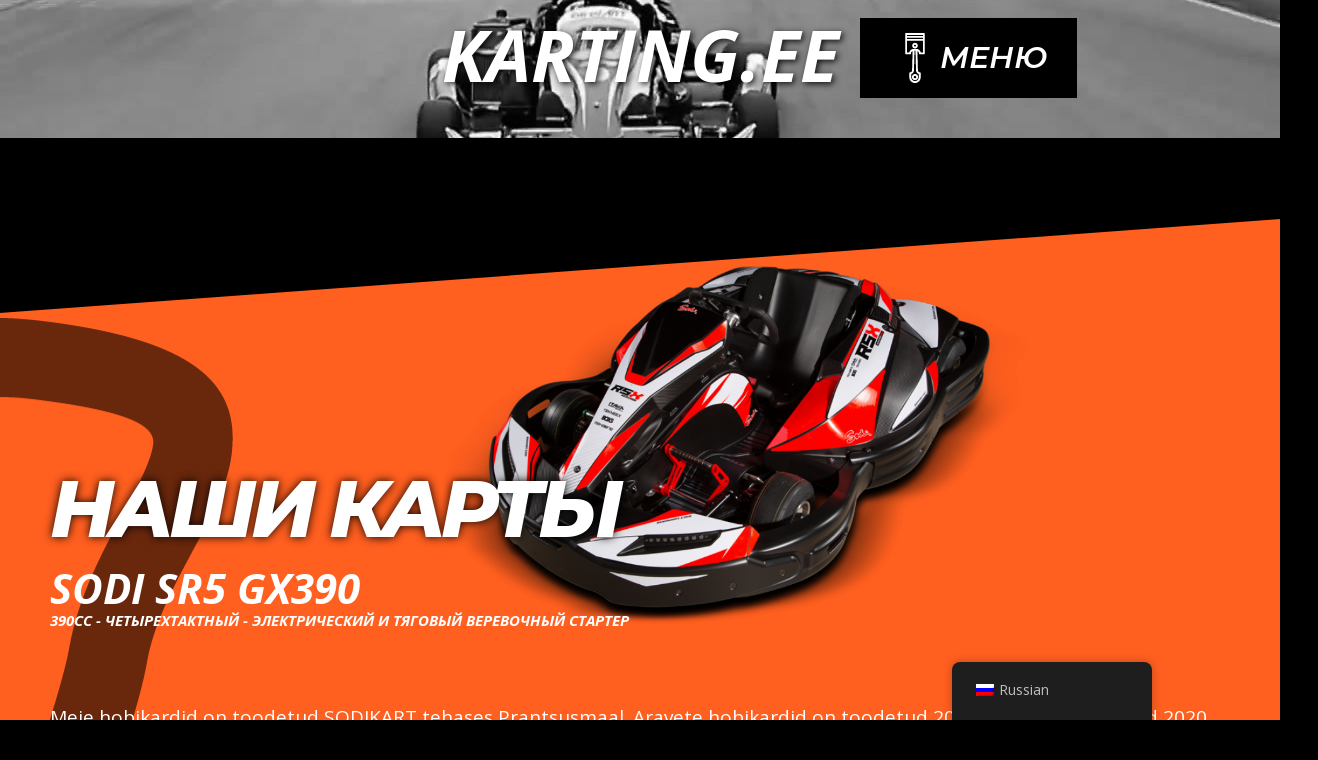

--- FILE ---
content_type: text/html; charset=UTF-8
request_url: https://www.karting.ee/wp-content/plugins/translatepress-multilingual/includes/trp-ajax.php
body_size: 37
content:
[{"type":"regular","group":"dynamicstrings","translationsArray":{"ru_RU":{"translated":"carbon","status":"2","editedTranslation":"carbon"}},"original":"carbon"},{"type":"regular","group":"dynamicstrings","translationsArray":{"ru_RU":{"translated":"EST ENG","status":"2","editedTranslation":"EST ENG"}},"original":"est eng"},{"type":"regular","group":"dynamicstrings","translationsArray":{"ru_RU":{"translated":"EST RUS","status":"2","editedTranslation":"EST RUS"}},"original":"est rus"},{"type":"regular","group":"dynamicstrings","translationsArray":{"ru_RU":{"translated":"SODI SR5 GX390","status":"2","editedTranslation":"SODI SR5 GX390"}},"original":"SODI SR5 GX390"}]

--- FILE ---
content_type: text/css
request_url: https://www.karting.ee/wp-content/uploads/elementor/css/post-8.css?ver=1743452088
body_size: 315
content:
.elementor-kit-8{--e-global-color-primary:#FFFFFF;--e-global-color-secondary:#000000;--e-global-color-text:#0C0C0C;--e-global-color-accent:#FF5F1F;--e-global-color-32f5700:#E6E6E6;--e-global-color-8749f33:#FF7F4C;--e-global-color-2eda9161:#0C0C0C;--e-global-color-5d8c6b1f:#00000080;--e-global-color-53a40bb0:#FF6F1F80;--e-global-color-54c375a1:#FFFFFF80;--e-global-typography-primary-font-size:2.5rem;--e-global-typography-primary-font-weight:900;--e-global-typography-secondary-font-family:"Open Sans Hebrew Condensed";--e-global-typography-secondary-font-size:2.6rem;--e-global-typography-secondary-font-weight:400;--e-global-typography-text-font-weight:300;--e-global-typography-accent-font-weight:500;}.elementor-kit-8 button,.elementor-kit-8 input[type="button"],.elementor-kit-8 input[type="submit"],.elementor-kit-8 .elementor-button{background-color:var( --e-global-color-accent );}.elementor-section.elementor-section-boxed > .elementor-container{max-width:1200px;}.e-con{--container-max-width:1200px;}.elementor-widget:not(:last-child){margin-block-end:20px;}.elementor-element{--widgets-spacing:20px 20px;}{}h1.entry-title{display:var(--page-title-display);}.elementor-kit-8 e-page-transition{background-color:#FFBC7D;}@media(max-width:1024px){.elementor-section.elementor-section-boxed > .elementor-container{max-width:1024px;}.e-con{--container-max-width:1024px;}}@media(max-width:767px){.elementor-section.elementor-section-boxed > .elementor-container{max-width:767px;}.e-con{--container-max-width:767px;}}

--- FILE ---
content_type: text/css
request_url: https://www.karting.ee/wp-content/uploads/elementor/css/post-324.css?ver=1743461608
body_size: 1646
content:
.elementor-324 .elementor-element.elementor-element-d0fd02a > .elementor-shape-bottom .elementor-shape-fill{fill:var( --e-global-color-accent );}.elementor-324 .elementor-element.elementor-element-d0fd02a > .elementor-shape-bottom svg{height:100px;transform:translateX(-50%) rotateY(180deg);}.elementor-324 .elementor-element.elementor-element-966ebd6{--spacer-size:100px;}.elementor-324 .elementor-element.elementor-element-7a7bfcf img{max-width:63%;}.elementor-324 .elementor-element.elementor-element-7a7bfcf{width:auto;max-width:auto;top:6vh;z-index:6;}body:not(.rtl) .elementor-324 .elementor-element.elementor-element-7a7bfcf{right:0vh;}body.rtl .elementor-324 .elementor-element.elementor-element-7a7bfcf{left:0vh;}.elementor-324 .elementor-element.elementor-element-1c10c74:not(.elementor-motion-effects-element-type-background), .elementor-324 .elementor-element.elementor-element-1c10c74 > .elementor-motion-effects-container > .elementor-motion-effects-layer{background-color:var( --e-global-color-accent );}.elementor-324 .elementor-element.elementor-element-1c10c74 > .elementor-background-overlay{background-image:url("https://www.karting.ee/wp-content/uploads/2020/08/aravete-must.png");background-position:top right;opacity:0.59;transition:background 0.3s, border-radius 0.3s, opacity 0.3s;}.elementor-324 .elementor-element.elementor-element-1c10c74{transition:background 0.3s, border 0.3s, border-radius 0.3s, box-shadow 0.3s;padding:0px 0px 50px 0px;}.elementor-324 .elementor-element.elementor-element-0697b88{z-index:10;}.elementor-324 .elementor-element.elementor-element-2b5af25{text-align:left;}.elementor-324 .elementor-element.elementor-element-2b5af25 .elementor-heading-title{font-family:"Montserrat", Sans-serif;font-size:79px;font-weight:800;font-style:italic;line-height:0.8em;letter-spacing:-5px;text-shadow:0px 0px 10px #000000;}.elementor-324 .elementor-element.elementor-element-2b5af25 > .elementor-widget-container{padding:150px 0px 0px 0px;}.elementor-324 .elementor-element.elementor-element-657ba8d{text-align:left;}.elementor-324 .elementor-element.elementor-element-657ba8d .elementor-heading-title{color:#FFFFFF;font-size:42px;font-weight:900;font-style:italic;}.elementor-324 .elementor-element.elementor-element-657ba8d > .elementor-widget-container{padding:0px 0px 0px 0px;}.elementor-324 .elementor-element.elementor-element-2178900{text-align:left;}.elementor-324 .elementor-element.elementor-element-2178900 .elementor-heading-title{color:#FFFFFF;font-size:15px;font-weight:700;text-transform:uppercase;font-style:italic;}.elementor-324 .elementor-element.elementor-element-2178900 > .elementor-widget-container{margin:-24px 0px 0px 0px;padding:0px 0px 0px 0px;}.elementor-324 .elementor-element.elementor-element-08a602b{color:#FFFFFF;font-size:19px;}.elementor-324 .elementor-element.elementor-element-08a602b > .elementor-widget-container{padding:50px 0px 0px 0px;}.elementor-324 .elementor-element.elementor-element-769e61e > .elementor-container > .elementor-column > .elementor-widget-wrap{align-content:center;align-items:center;}.elementor-324 .elementor-element.elementor-element-769e61e:not(.elementor-motion-effects-element-type-background), .elementor-324 .elementor-element.elementor-element-769e61e > .elementor-motion-effects-container > .elementor-motion-effects-layer{background-color:#FFFFFF;}.elementor-324 .elementor-element.elementor-element-769e61e{transition:background 0.3s, border 0.3s, border-radius 0.3s, box-shadow 0.3s;padding:100px 0px 0px 0px;}.elementor-324 .elementor-element.elementor-element-769e61e > .elementor-background-overlay{transition:background 0.3s, border-radius 0.3s, opacity 0.3s;}.elementor-324 .elementor-element.elementor-element-499977e{text-align:left;}.elementor-324 .elementor-element.elementor-element-499977e .elementor-heading-title{color:var( --e-global-color-accent );font-family:"Montserrat", Sans-serif;font-size:42px;font-weight:800;text-transform:uppercase;font-style:italic;}.elementor-324 .elementor-element.elementor-element-fd0782d{color:#000000;font-size:19px;}.elementor-324 .elementor-element.elementor-element-4ffe31f:not(.elementor-motion-effects-element-type-background), .elementor-324 .elementor-element.elementor-element-4ffe31f > .elementor-motion-effects-container > .elementor-motion-effects-layer{background-color:#FFFFFF;}.elementor-324 .elementor-element.elementor-element-4ffe31f{transition:background 0.3s, border 0.3s, border-radius 0.3s, box-shadow 0.3s;padding:0px 50px 100px 50px;}.elementor-324 .elementor-element.elementor-element-4ffe31f > .elementor-background-overlay{transition:background 0.3s, border-radius 0.3s, opacity 0.3s;}.elementor-324 .elementor-element.elementor-element-f4da05b{color:#000000;font-size:19px;}.elementor-324 .elementor-element.elementor-element-48006ab{color:#000000;font-size:19px;}.elementor-324 .elementor-element.elementor-element-317e2f8 > .elementor-background-overlay{opacity:0.5;}.elementor-324 .elementor-element.elementor-element-7196cd1 > .elementor-container > .elementor-column > .elementor-widget-wrap{align-content:center;align-items:center;}.elementor-324 .elementor-element.elementor-element-7196cd1{transition:background 0.3s, border 0.3s, border-radius 0.3s, box-shadow 0.3s;padding:50px 0px 50px 0px;}.elementor-324 .elementor-element.elementor-element-7196cd1 > .elementor-background-overlay{transition:background 0.3s, border-radius 0.3s, opacity 0.3s;}.elementor-324 .elementor-element.elementor-element-76ec66f{text-align:left;width:initial;max-width:initial;top:-15.203vh;}.elementor-324 .elementor-element.elementor-element-76ec66f img{max-width:38%;}body:not(.rtl) .elementor-324 .elementor-element.elementor-element-76ec66f{right:-10.823vh;}body.rtl .elementor-324 .elementor-element.elementor-element-76ec66f{left:-10.823vh;}.elementor-324 .elementor-element.elementor-element-9e8107e{text-align:left;}.elementor-324 .elementor-element.elementor-element-9e8107e .elementor-heading-title{color:#FFFFFF;font-size:42px;font-weight:800;text-transform:uppercase;font-style:italic;}.elementor-324 .elementor-element.elementor-element-1558ee5{color:#FFFFFF;font-size:19px;}.elementor-324 .elementor-element.elementor-element-92fe2aa:not(.elementor-motion-effects-element-type-background), .elementor-324 .elementor-element.elementor-element-92fe2aa > .elementor-motion-effects-container > .elementor-motion-effects-layer{background-color:#FFFFFF;}.elementor-324 .elementor-element.elementor-element-92fe2aa > .elementor-background-overlay{opacity:0.5;transition:background 0.3s, border-radius 0.3s, opacity 0.3s;}.elementor-324 .elementor-element.elementor-element-92fe2aa{transition:background 0.3s, border 0.3s, border-radius 0.3s, box-shadow 0.3s;padding:50px 50px 100px 50px;}.elementor-324 .elementor-element.elementor-element-92fe2aa > .elementor-shape-bottom .elementor-shape-fill{fill:var( --e-global-color-secondary );}.elementor-324 .elementor-element.elementor-element-92fe2aa > .elementor-shape-bottom svg{width:calc(157% + 1.3px);height:66px;}.elementor-324 .elementor-element.elementor-element-c7b4e35{text-align:center;color:#000000;font-size:19px;}.elementor-324 .elementor-element.elementor-element-6fef5b0{text-align:center;color:#000000;font-size:19px;}.elementor-bc-flex-widget .elementor-324 .elementor-element.elementor-element-d6848bb.elementor-column .elementor-widget-wrap{align-items:flex-end;}.elementor-324 .elementor-element.elementor-element-d6848bb.elementor-column.elementor-element[data-element_type="column"] > .elementor-widget-wrap.elementor-element-populated{align-content:flex-end;align-items:flex-end;}.elementor-324 .elementor-element.elementor-element-79b3e25{text-align:center;color:#000000;font-size:19px;}.elementor-324 .elementor-element.elementor-element-cfe7af8 > .elementor-background-overlay{background-image:url("https://www.karting.ee/wp-content/uploads/2020/08/MUSTRAPLA.png");background-position:31vw 40vh;background-repeat:no-repeat;background-size:100% auto;opacity:0.05;}.elementor-324 .elementor-element.elementor-element-cfe7af8{padding:90px 0px 30px 0px;}.elementor-324 .elementor-element.elementor-element-dec1f83 .pp-image-gallery .pp-grid-item-wrap{padding-left:calc(5px/2);padding-right:calc(5px/2);}.elementor-324 .elementor-element.elementor-element-dec1f83 .pp-image-gallery{margin-left:calc(-5px/2);margin-right:calc(-5px/2);}.elementor-324 .elementor-element.elementor-element-dec1f83 .pp-image-gallery .pp-grid-item{margin-bottom:5px;}.elementor-324 .elementor-element.elementor-element-dec1f83 .pp-image-overlay{mix-blend-mode:normal;}.elementor-324 .elementor-element.elementor-element-dec1f83 > .elementor-widget-container{padding:0px 100px 0px 100px;}.elementor-324 .elementor-element.elementor-element-5c26488{text-align:center;}.elementor-324 .elementor-element.elementor-element-5c26488 .elementor-heading-title{color:#FFFFFF;font-size:42px;font-weight:800;font-style:italic;text-shadow:0px 0px 10px rgba(0,0,0,0.3);}.elementor-324 .elementor-element.elementor-element-5c26488 > .elementor-widget-container{padding:33px 0px 0px 0px;}.elementor-324 .elementor-element.elementor-element-24d4c9d .pp-buttons-group .pp-button:not(:last-child){margin-right:10px;}.elementor-324 .elementor-element.elementor-element-24d4c9d.pp-buttons-stack-desktop .pp-buttons-group .pp-button:not(:last-child){margin-bottom:10px;}.elementor-324 .elementor-element.elementor-element-24d4c9d .pp-button{color:#ffffff;}.elementor-324 .elementor-element.elementor-element-24d4c9d .pp-icon-before .pp-buttons-icon-wrapper{margin-right:8px;}.elementor-324 .elementor-element.elementor-element-24d4c9d .pp-icon-after .pp-buttons-icon-wrapper{margin-left:8px;}.elementor-324 .elementor-element.elementor-element-24d4c9d .pp-icon-top .pp-buttons-icon-wrapper{margin-bottom:8px;}.elementor-324 .elementor-element.elementor-element-24d4c9d .pp-icon-bottom .pp-buttons-icon-wrapper{margin-top:8px;}.pp-tooltip-24d4c9d{text-align:center;}.pp-tooltip.pp-tooltip-24d4c9d .tooltipster-box{background-color:#000000;}.pp-tooltip.pp-tooltip-24d4c9d.tooltipster-top .tooltipster-arrow-background{border-top-color:#000000;}.pp-tooltip.pp-tooltip-24d4c9d.tooltipster-bottom .tooltipster-arrow-background{border-bottom-color:#000000;}.pp-tooltip.pp-tooltip-24d4c9d.tooltipster-left .tooltipster-arrow-background{border-left-color:#000000;}.pp-tooltip.pp-tooltip-24d4c9d.tooltipster-right .tooltipster-arrow-background{border-right-color:#000000;}.pp-tooltip.pp-tooltip-24d4c9d .pp-tooltip-content{color:#ffffff;}body.elementor-page-324:not(.elementor-motion-effects-element-type-background), body.elementor-page-324 > .elementor-motion-effects-container > .elementor-motion-effects-layer{background-color:var( --e-global-color-secondary );}@media(max-width:1024px){.elementor-324 .elementor-element.elementor-element-7a7bfcf{text-align:right;}.elementor-324 .elementor-element.elementor-element-7a7bfcf > .elementor-widget-container{padding:0px 0px 0px 0px;}.elementor-324 .elementor-element.elementor-element-2b5af25{text-align:left;}.elementor-324 .elementor-element.elementor-element-2b5af25 .elementor-heading-title{font-size:69px;}.elementor-324 .elementor-element.elementor-element-657ba8d .elementor-heading-title{font-size:25px;}.elementor-324 .elementor-element.elementor-element-76ec66f{text-align:right;}.elementor-324 .elementor-element.elementor-element-cfe7af8 > .elementor-background-overlay{background-position:0px 0px;}.elementor-324 .elementor-element.elementor-element-dec1f83 > .elementor-widget-container{padding:0px 0px 0px 0px;}.elementor-324 .elementor-element.elementor-element-24d4c9d.pp-buttons-stack-tablet .pp-buttons-group .pp-button:not(:last-child){margin-bottom:10px;}}@media(max-width:767px){.elementor-324 .elementor-element.elementor-element-2b5af25 .elementor-heading-title{font-size:42px;letter-spacing:-1.5px;}.elementor-324 .elementor-element.elementor-element-2b5af25 > .elementor-widget-container{padding:030px 0px 0px 0px;}.elementor-324 .elementor-element.elementor-element-08a602b{font-size:12px;}.elementor-324 .elementor-element.elementor-element-08a602b > .elementor-widget-container{padding:0px 0px 0px 0px;}.elementor-324 .elementor-element.elementor-element-499977e .elementor-heading-title{font-size:25px;}.elementor-324 .elementor-element.elementor-element-fd0782d{font-size:12px;}.elementor-324 .elementor-element.elementor-element-4ffe31f{padding:0px 0px 0px 0px;}.elementor-324 .elementor-element.elementor-element-f4da05b{font-size:12px;}.elementor-324 .elementor-element.elementor-element-48006ab{font-size:12px;}.elementor-324 .elementor-element.elementor-element-76ec66f > .elementor-widget-container{padding:68px 0px 35px 0px;}.elementor-324 .elementor-element.elementor-element-9e8107e .elementor-heading-title{font-size:25px;}.elementor-324 .elementor-element.elementor-element-1558ee5{font-size:12px;}.elementor-324 .elementor-element.elementor-element-92fe2aa{padding:0px 0px 65px 0px;}.elementor-324 .elementor-element.elementor-element-c7b4e35{font-size:12px;}.elementor-324 .elementor-element.elementor-element-6fef5b0{font-size:12px;}.elementor-324 .elementor-element.elementor-element-79b3e25{font-size:12px;}.elementor-324 .elementor-element.elementor-element-cfe7af8 > .elementor-background-overlay{background-position:0px 0px;}.elementor-324 .elementor-element.elementor-element-dec1f83 > .elementor-widget-container{padding:0px 0px 0px 0px;}.elementor-324 .elementor-element.elementor-element-5c26488 .elementor-heading-title{font-size:26px;}.elementor-324 .elementor-element.elementor-element-24d4c9d.pp-buttons-stack-mobile .pp-buttons-group .pp-button:not(:last-child){margin-bottom:10px;}.elementor-324 .elementor-element.elementor-element-24d4c9d .pp-button{padding:20px 20px 20px 20px;}}

--- FILE ---
content_type: text/css
request_url: https://www.karting.ee/wp-content/uploads/elementor/css/post-335.css?ver=1743452102
body_size: 1439
content:
.elementor-335 .elementor-element.elementor-element-db919a7{--display:flex;--flex-direction:column;--container-widget-width:calc( ( 1 - var( --container-widget-flex-grow ) ) * 100% );--container-widget-height:initial;--container-widget-flex-grow:0;--container-widget-align-self:initial;--align-items:stretch;--gap:0px 0px;--background-transition:0.3s;--margin-top:0px;--margin-bottom:0px;--margin-left:0px;--margin-right:0px;--padding-top:0px;--padding-bottom:0px;--padding-left:0px;--padding-right:0px;}.elementor-335 .elementor-element.elementor-element-8e96ff0{--display:flex;--flex-direction:row;--container-widget-width:calc( ( 1 - var( --container-widget-flex-grow ) ) * 100% );--container-widget-height:100%;--container-widget-flex-grow:1;--container-widget-align-self:stretch;--align-items:stretch;--gap:10px 10px;--background-transition:0.3s;--overlay-opacity:0.82;--margin-top:-2px;--margin-bottom:0px;--margin-left:0px;--margin-right:0px;}.elementor-335 .elementor-element.elementor-element-8e96ff0:not(.elementor-motion-effects-element-type-background), .elementor-335 .elementor-element.elementor-element-8e96ff0 > .elementor-motion-effects-container > .elementor-motion-effects-layer{background:url("https://www.karting.ee/wp-content/uploads/2020/08/cover.png") 50% 50%;background-size:cover;}.elementor-335 .elementor-element.elementor-element-8e96ff0::before, .elementor-335 .elementor-element.elementor-element-8e96ff0 > .elementor-background-video-container::before, .elementor-335 .elementor-element.elementor-element-8e96ff0 > .e-con-inner > .elementor-background-video-container::before, .elementor-335 .elementor-element.elementor-element-8e96ff0 > .elementor-background-slideshow::before, .elementor-335 .elementor-element.elementor-element-8e96ff0 > .e-con-inner > .elementor-background-slideshow::before, .elementor-335 .elementor-element.elementor-element-8e96ff0 > .elementor-motion-effects-container > .elementor-motion-effects-layer::before{--background-overlay:'';background-image:url("https://www.karting.ee/wp-content/uploads/2020/08/lipp-01.png");background-position:-42vw -74vh;background-repeat:no-repeat;background-size:100% auto;}.elementor-335 .elementor-element.elementor-element-8e96ff0, .elementor-335 .elementor-element.elementor-element-8e96ff0::before{--border-transition:0.3s;}.elementor-335 .elementor-element.elementor-element-4b880c0{--display:flex;--flex-direction:row;--container-widget-width:initial;--container-widget-height:100%;--container-widget-flex-grow:1;--container-widget-align-self:stretch;--justify-content:space-evenly;--background-transition:0.3s;}.elementor-335 .elementor-element.elementor-element-2da44a9{text-align:left;width:auto;max-width:auto;}.elementor-335 .elementor-element.elementor-element-2da44a9 img{width:8vw;max-width:100%;}.elementor-335 .elementor-element.elementor-element-0243ce5{text-align:left;width:auto;max-width:auto;}.elementor-335 .elementor-element.elementor-element-0243ce5 img{width:8vw;max-width:100%;}.elementor-335 .elementor-element.elementor-element-c7a875d{--display:flex;--justify-content:center;--background-transition:0.3s;}.elementor-335 .elementor-element.elementor-element-b0f8b74{text-align:center;}.elementor-335 .elementor-element.elementor-element-b0f8b74 .elementor-heading-title{font-size:4.5rem;font-weight:700;text-transform:uppercase;font-style:italic;text-shadow:2px 2px 6px rgba(0, 0, 0, 0.88);}.elementor-335 .elementor-element.elementor-element-99789e3{--display:flex;--flex-direction:row;--container-widget-width:calc( ( 1 - var( --container-widget-flex-grow ) ) * 100% );--container-widget-height:100%;--container-widget-flex-grow:1;--container-widget-align-self:stretch;--justify-content:center;--align-items:center;--background-transition:0.3s;}.eael-offcanvas-content-d3f94fe{width:300px;background-color:#FFFFFF;}.eael-offcanvas-content-open.eael-offcanvas-content-left .eael-offcanvas-container-d3f94fe{transform:translate3d(300px, 0, 0);}.eael-offcanvas-content-open.eael-offcanvas-content-right .eael-offcanvas-container-d3f94fe{transform:translate3d(-300px, 0, 0);}.elementor-335 .elementor-element.elementor-element-d3f94fe .eael-offcanvas-toggle-wrap{text-align:right;}.elementor-335 .elementor-element.elementor-element-d3f94fe .eael-offcanvas-toggle-wrap .eael-offcanvas-toggle-icon{font-size:50px;margin-right:0px;}.elementor-335 .elementor-element.elementor-element-d3f94fe .eael-offcanvas-toggle-wrap .eael-offcanvas-toggle-icon.eael-offcanvas-toggle-svg-icon{width:50px;right:0px;}.elementor-335 .elementor-element.elementor-element-d3f94fe .eael-offcanvas-toggle{background-color:var( --e-global-color-secondary );color:#FFFFFF;border-style:solid;border-width:0px 0px 0px 0px;border-radius:0px 0px 0px 0px;font-family:"Montserrat", Sans-serif;font-size:30px;font-weight:600;font-style:italic;}.elementor-335 .elementor-element.elementor-element-d3f94fe .eael-offcanvas-toggle:hover{background-color:#000000;}.eael-offcanvas-content-d3f94fe .eael-offcanvas-close-d3f94fe{font-size:28px;}.eael-offcanvas-content-d3f94fe .eael-offcanvas-close-d3f94fe .eael-offcanvas-close-svg-icon{width:28px;}.elementor-335 .elementor-element.elementor-element-d3f94fe > .elementor-widget-container{margin:0px 0px 0px 0px;padding:0px 0px 0px 0px;}.elementor-335 .elementor-element.elementor-element-d3f94fe{z-index:3;}.elementor-335 .elementor-element.elementor-element-aba847c{--display:flex;--flex-direction:row;--container-widget-width:calc( ( 1 - var( --container-widget-flex-grow ) ) * 100% );--container-widget-height:100%;--container-widget-flex-grow:1;--container-widget-align-self:stretch;--align-items:center;--gap:10px 10px;--background-transition:0.3s;--overlay-opacity:0.34;--padding-top:20px;--padding-bottom:020px;--padding-left:0px;--padding-right:0px;}.elementor-335 .elementor-element.elementor-element-aba847c:not(.elementor-motion-effects-element-type-background), .elementor-335 .elementor-element.elementor-element-aba847c > .elementor-motion-effects-container > .elementor-motion-effects-layer{background-color:var( --e-global-color-accent );}.elementor-335 .elementor-element.elementor-element-aba847c::before, .elementor-335 .elementor-element.elementor-element-aba847c > .elementor-background-video-container::before, .elementor-335 .elementor-element.elementor-element-aba847c > .e-con-inner > .elementor-background-video-container::before, .elementor-335 .elementor-element.elementor-element-aba847c > .elementor-background-slideshow::before, .elementor-335 .elementor-element.elementor-element-aba847c > .e-con-inner > .elementor-background-slideshow::before, .elementor-335 .elementor-element.elementor-element-aba847c > .elementor-motion-effects-container > .elementor-motion-effects-layer::before{--background-overlay:'';}.elementor-335 .elementor-element.elementor-element-aba847c, .elementor-335 .elementor-element.elementor-element-aba847c::before{--border-transition:0.3s;}.elementor-335 .elementor-element.elementor-element-e5ee3c4{--display:flex;--justify-content:center;--background-transition:0.3s;}.elementor-335 .elementor-element.elementor-element-e3b12ed{text-align:right;}.elementor-335 .elementor-element.elementor-element-e3b12ed .elementor-heading-title{color:#FFFFFF;font-size:20px;font-weight:700;text-transform:uppercase;font-style:italic;}.elementor-335 .elementor-element.elementor-element-e3b12ed > .elementor-widget-container{margin:0px 0px 0px 0px;padding:0px 0px 0px 0px;}.elementor-335 .elementor-element.elementor-element-0e9e464{--display:flex;--justify-content:center;--background-transition:0.3s;}.elementor-335 .elementor-element.elementor-element-aacf6a6 .elementor-button{font-family:"Montserrat", Sans-serif;font-size:20px;font-weight:700;font-style:italic;fill:var( --e-global-color-accent );color:var( --e-global-color-accent );background-color:#FFFFFF;border-radius:0px 0px 0px 0px;padding:7px 7px 7px 7px;}.elementor-335 .elementor-element.elementor-element-aacf6a6 .elementor-button:hover, .elementor-335 .elementor-element.elementor-element-aacf6a6 .elementor-button:focus{color:#FFFFFF;background-color:#000000;}.elementor-335 .elementor-element.elementor-element-aacf6a6 .elementor-button:hover svg, .elementor-335 .elementor-element.elementor-element-aacf6a6 .elementor-button:focus svg{fill:#FFFFFF;}.elementor-335 .elementor-element.elementor-element-aacf6a6 > .elementor-widget-container{padding:0px 0px 0px 5px;}.elementor-335 .elementor-element.elementor-element-5147243{--display:flex;--justify-content:center;--background-transition:0.3s;}.elementor-335 .elementor-element.elementor-element-6a9c61c{text-align:right;}.elementor-335 .elementor-element.elementor-element-6a9c61c .elementor-heading-title{color:#FFFFFF;font-size:20px;font-weight:700;text-transform:uppercase;font-style:italic;}.elementor-335 .elementor-element.elementor-element-6a9c61c > .elementor-widget-container{margin:0px 0px 0px 0px;padding:0px 0px 0px 0px;}.elementor-335 .elementor-element.elementor-element-7c17e89{--display:flex;--justify-content:center;--background-transition:0.3s;}.elementor-335 .elementor-element.elementor-element-aa2d1ad .elementor-button{font-family:"Montserrat", Sans-serif;font-size:20px;font-weight:700;font-style:italic;fill:var( --e-global-color-accent );color:var( --e-global-color-accent );background-color:#FFFFFF;border-radius:0px 0px 0px 0px;padding:7px 7px 7px 7px;}.elementor-335 .elementor-element.elementor-element-aa2d1ad .elementor-button:hover, .elementor-335 .elementor-element.elementor-element-aa2d1ad .elementor-button:focus{color:#FFFFFF;background-color:#000000;}.elementor-335 .elementor-element.elementor-element-aa2d1ad .elementor-button:hover svg, .elementor-335 .elementor-element.elementor-element-aa2d1ad .elementor-button:focus svg{fill:#FFFFFF;}.elementor-335 .elementor-element.elementor-element-aa2d1ad > .elementor-widget-container{padding:0px 0px 0px 5px;}.elementor-335 .elementor-element.elementor-element-6de91b6{--display:flex;--flex-direction:column;--container-widget-width:100%;--container-widget-height:initial;--container-widget-flex-grow:0;--container-widget-align-self:initial;--background-transition:0.3s;}.elementor-335 .elementor-element.elementor-element-6de91b6:not(.elementor-motion-effects-element-type-background), .elementor-335 .elementor-element.elementor-element-6de91b6 > .elementor-motion-effects-container > .elementor-motion-effects-layer{background-color:var( --e-global-color-secondary );}.elementor-335 .elementor-element.elementor-element-6de91b6, .elementor-335 .elementor-element.elementor-element-6de91b6::before{--border-transition:0.3s;}.elementor-335 .elementor-element.elementor-element-345fe14{--spacer-size:20px;}@media(max-width:1024px){.elementor-335 .elementor-element.elementor-element-8e96ff0::before, .elementor-335 .elementor-element.elementor-element-8e96ff0 > .elementor-background-video-container::before, .elementor-335 .elementor-element.elementor-element-8e96ff0 > .e-con-inner > .elementor-background-video-container::before, .elementor-335 .elementor-element.elementor-element-8e96ff0 > .elementor-background-slideshow::before, .elementor-335 .elementor-element.elementor-element-8e96ff0 > .e-con-inner > .elementor-background-slideshow::before, .elementor-335 .elementor-element.elementor-element-8e96ff0 > .elementor-motion-effects-container > .elementor-motion-effects-layer::before{background-image:url("https://www.karting.ee/wp-content/uploads/2020/08/lipp-01.png");background-position:-335px -229px;}.elementor-335 .elementor-element.elementor-element-4b880c0{--justify-content:center;}.elementor-335 .elementor-element.elementor-element-2da44a9 img{width:100%;}.elementor-335 .elementor-element.elementor-element-2da44a9 > .elementor-widget-container{padding:0px 0px 0px 0px;}.elementor-335 .elementor-element.elementor-element-0243ce5 img{width:100%;max-width:100%;}.elementor-335 .elementor-element.elementor-element-0243ce5 > .elementor-widget-container{padding:0px 0px 0px 0px;}.elementor-335 .elementor-element.elementor-element-b0f8b74 .elementor-heading-title{font-size:2.5em;}.elementor-335 .elementor-element.elementor-element-d3f94fe > .elementor-widget-container{padding:0px 0px 0px 0px;}.elementor-335 .elementor-element.elementor-element-aba847c{--padding-top:45px;--padding-bottom:45px;--padding-left:0px;--padding-right:0px;}}@media(max-width:767px){.elementor-335 .elementor-element.elementor-element-8e96ff0::before, .elementor-335 .elementor-element.elementor-element-8e96ff0 > .elementor-background-video-container::before, .elementor-335 .elementor-element.elementor-element-8e96ff0 > .e-con-inner > .elementor-background-video-container::before, .elementor-335 .elementor-element.elementor-element-8e96ff0 > .elementor-background-slideshow::before, .elementor-335 .elementor-element.elementor-element-8e96ff0 > .e-con-inner > .elementor-background-slideshow::before, .elementor-335 .elementor-element.elementor-element-8e96ff0 > .elementor-motion-effects-container > .elementor-motion-effects-layer::before{background-image:url("https://www.karting.ee/wp-content/uploads/2020/08/lipp-01.png");background-position:-343px -180px;background-size:653px auto;}.elementor-335 .elementor-element.elementor-element-2da44a9 img{max-width:26%;}.elementor-335 .elementor-element.elementor-element-0243ce5 img{max-width:37%;}.elementor-335 .elementor-element.elementor-element-b0f8b74 .elementor-heading-title{font-size:2em;}.elementor-335 .elementor-element.elementor-element-d3f94fe .eael-offcanvas-toggle-wrap .eael-offcanvas-toggle-icon{font-size:29px;}.elementor-335 .elementor-element.elementor-element-d3f94fe .eael-offcanvas-toggle-wrap .eael-offcanvas-toggle-icon.eael-offcanvas-toggle-svg-icon{width:29px;}.elementor-335 .elementor-element.elementor-element-d3f94fe .eael-offcanvas-toggle{font-size:16px;}.elementor-335 .elementor-element.elementor-element-e5ee3c4{--width:38%;}.elementor-335 .elementor-element.elementor-element-e3b12ed{text-align:center;}.elementor-335 .elementor-element.elementor-element-5147243{--width:38%;}.elementor-335 .elementor-element.elementor-element-6a9c61c{text-align:center;}}@media(min-width:768px){.elementor-335 .elementor-element.elementor-element-e5ee3c4{--width:19.825%;}.elementor-335 .elementor-element.elementor-element-0e9e464{--width:18%;}.elementor-335 .elementor-element.elementor-element-5147243{--width:18.947%;}.elementor-335 .elementor-element.elementor-element-7c17e89{--width:37.325%;}}@media(max-width:1024px) and (min-width:768px){.elementor-335 .elementor-element.elementor-element-e5ee3c4{--width:33%;}.elementor-335 .elementor-element.elementor-element-0e9e464{--width:48%;}.elementor-335 .elementor-element.elementor-element-5147243{--width:33%;}.elementor-335 .elementor-element.elementor-element-7c17e89{--width:48%;}}

--- FILE ---
content_type: text/css
request_url: https://www.karting.ee/wp-content/uploads/elementor/css/post-15.css?ver=1743452102
body_size: 2029
content:
.elementor-15 .elementor-element.elementor-element-d700820{--display:flex;--flex-direction:row;--container-widget-width:calc( ( 1 - var( --container-widget-flex-grow ) ) * 100% );--container-widget-height:100%;--container-widget-flex-grow:1;--container-widget-align-self:stretch;--align-items:stretch;--gap:10px 10px;--background-transition:0.3s;--margin-top:-23px;--margin-bottom:0px;--margin-left:0px;--margin-right:0px;}.elementor-15 .elementor-element.elementor-element-d700820, .elementor-15 .elementor-element.elementor-element-d700820::before{--border-transition:0.3s;}.elementor-15 .elementor-element.elementor-element-d700820 > .elementor-shape-bottom svg, .elementor-15 .elementor-element.elementor-element-d700820 > .e-con-inner > .elementor-shape-bottom svg{width:calc(100% + 1.3px);height:32px;}.elementor-15 .elementor-element.elementor-element-e36135b{--spacer-size:1px;}.elementor-15 .elementor-element.elementor-element-e898d4b{--display:flex;--flex-direction:row;--container-widget-width:calc( ( 1 - var( --container-widget-flex-grow ) ) * 100% );--container-widget-height:100%;--container-widget-flex-grow:1;--container-widget-align-self:stretch;--align-items:stretch;--gap:10px 10px;--background-transition:0.3s;--overlay-opacity:0.63;--border-radius:0px 0px 0px 0px;--padding-top:50px;--padding-bottom:50px;--padding-left:0px;--padding-right:0px;}.elementor-15 .elementor-element.elementor-element-e898d4b:not(.elementor-motion-effects-element-type-background), .elementor-15 .elementor-element.elementor-element-e898d4b > .elementor-motion-effects-container > .elementor-motion-effects-layer{background-color:#FFFFFF;}.elementor-15 .elementor-element.elementor-element-e898d4b::before, .elementor-15 .elementor-element.elementor-element-e898d4b > .elementor-background-video-container::before, .elementor-15 .elementor-element.elementor-element-e898d4b > .e-con-inner > .elementor-background-video-container::before, .elementor-15 .elementor-element.elementor-element-e898d4b > .elementor-background-slideshow::before, .elementor-15 .elementor-element.elementor-element-e898d4b > .e-con-inner > .elementor-background-slideshow::before, .elementor-15 .elementor-element.elementor-element-e898d4b > .elementor-motion-effects-container > .elementor-motion-effects-layer::before{--background-overlay:'';background-image:url("https://www.karting.ee/wp-content/uploads/2020/08/Untitled-3.png");background-position:bottom right;background-repeat:no-repeat;}.elementor-15 .elementor-element.elementor-element-e898d4b, .elementor-15 .elementor-element.elementor-element-e898d4b::before{--border-transition:0.5s;}.elementor-15 .elementor-element.elementor-element-53316fe{--display:flex;--background-transition:0.3s;border-style:solid;--border-style:solid;border-width:0px 0px 0px 5px;--border-top-width:0px;--border-right-width:0px;--border-bottom-width:0px;--border-left-width:5px;border-color:var( --e-global-color-8749f33 );--border-color:var( --e-global-color-8749f33 );}.elementor-15 .elementor-element.elementor-element-53316fe, .elementor-15 .elementor-element.elementor-element-53316fe::before{--border-transition:0.3s;}.elementor-15 .elementor-element.elementor-element-3850f03{text-align:left;}.elementor-15 .elementor-element.elementor-element-3850f03 .elementor-heading-title{color:#000000;font-size:25px;font-weight:900;text-transform:uppercase;font-style:italic;}.elementor-15 .elementor-element.elementor-element-3850f03 > .elementor-widget-container{margin:0px 0px 0px 0px;padding:0px 0px 0px 0px;}.elementor-15 .elementor-element.elementor-element-d868203{text-align:left;}.elementor-15 .elementor-element.elementor-element-d868203 .elementor-heading-title{color:var( --e-global-color-accent );font-size:25px;font-weight:900;text-transform:uppercase;font-style:italic;}.elementor-15 .elementor-element.elementor-element-d868203 > .elementor-widget-container{margin:-17px 0px 0px 0px;padding:0px 0px 0px 0px;}.elementor-15 .elementor-element.elementor-element-305d35a{text-align:left;}.elementor-15 .elementor-element.elementor-element-305d35a .elementor-heading-title{color:#000000;font-family:"Work Sans", Sans-serif;font-size:18px;font-weight:500;text-transform:capitalize;font-style:normal;}.elementor-15 .elementor-element.elementor-element-305d35a > .elementor-widget-container{margin:-14px 0px 0px 0px;padding:0px 0px 0px 0px;}.elementor-15 .elementor-element.elementor-element-48da3b4 .elementor-repeater-item-72363d1.pp-button{padding:5px 15px 5px 15px;background:#000000;color:#FFFFFF;border-radius:0px 0px 0px 0px;}.elementor-15 .elementor-element.elementor-element-48da3b4 .elementor-repeater-item-72363d1.pp-button .pp-button-title{font-family:"Montserrat", Sans-serif;font-size:17px;font-weight:600;font-style:italic;line-height:1.6em;}.elementor-15 .elementor-element.elementor-element-48da3b4 .elementor-repeater-item-72363d1 span.pp-button-icon{font-size:18px;line-height:18px;height:18px;width:18px;}.elementor-15 .elementor-element.elementor-element-48da3b4 .elementor-repeater-item-72363d1 .pp-button-icon-image img{width:18px;}.elementor-15 .elementor-element.elementor-element-48da3b4 .elementor-repeater-item-72363d1.pp-button:hover{background:#E71837;}.elementor-15 .elementor-element.elementor-element-48da3b4 .elementor-repeater-item-15a9aae.pp-button{padding:5px 15px 5px 15px;background:#000000;color:#FFFFFF;border-radius:0px 0px 0px 0px;}.elementor-15 .elementor-element.elementor-element-48da3b4 .elementor-repeater-item-15a9aae.pp-button .pp-button-title{font-family:"Montserrat", Sans-serif;font-size:17px;font-weight:600;text-transform:uppercase;font-style:italic;line-height:1.6em;}.elementor-15 .elementor-element.elementor-element-48da3b4 .elementor-repeater-item-15a9aae span.pp-button-icon{font-size:18px;line-height:18px;height:18px;width:18px;}.elementor-15 .elementor-element.elementor-element-48da3b4 .elementor-repeater-item-15a9aae .pp-button-icon-image img{width:18px;}.elementor-15 .elementor-element.elementor-element-48da3b4 .elementor-repeater-item-15a9aae.pp-button:hover{background:#E71837;}.elementor-15 .elementor-element.elementor-element-48da3b4 .pp-buttons-group .pp-button:not(:last-child){margin-right:9px;}.elementor-15 .elementor-element.elementor-element-48da3b4.pp-buttons-stack-desktop .pp-buttons-group .pp-button:not(:last-child){margin-bottom:9px;}.elementor-15 .elementor-element.elementor-element-48da3b4 .pp-button{background:var( --e-global-color-secondary );color:#ffffff;}.elementor-15 .elementor-element.elementor-element-48da3b4 .pp-button:hover{background:var( --e-global-color-8749f33 );}.elementor-15 .elementor-element.elementor-element-48da3b4 .pp-icon-before .pp-buttons-icon-wrapper{margin-right:8px;}.elementor-15 .elementor-element.elementor-element-48da3b4 .pp-icon-after .pp-buttons-icon-wrapper{margin-left:8px;}.elementor-15 .elementor-element.elementor-element-48da3b4 .pp-icon-top .pp-buttons-icon-wrapper{margin-bottom:8px;}.elementor-15 .elementor-element.elementor-element-48da3b4 .pp-icon-bottom .pp-buttons-icon-wrapper{margin-top:8px;}.pp-tooltip-48da3b4{text-align:center;}.pp-tooltip.pp-tooltip-48da3b4 .tooltipster-box{background-color:#000000;}.pp-tooltip.pp-tooltip-48da3b4.tooltipster-top .tooltipster-arrow-background{border-top-color:#000000;}.pp-tooltip.pp-tooltip-48da3b4.tooltipster-bottom .tooltipster-arrow-background{border-bottom-color:#000000;}.pp-tooltip.pp-tooltip-48da3b4.tooltipster-left .tooltipster-arrow-background{border-left-color:#000000;}.pp-tooltip.pp-tooltip-48da3b4.tooltipster-right .tooltipster-arrow-background{border-right-color:#000000;}.pp-tooltip.pp-tooltip-48da3b4 .pp-tooltip-content{color:#ffffff;}.elementor-15 .elementor-element.elementor-element-48da3b4 > .elementor-widget-container{padding:0px 60px 0px 0px;}.elementor-15 .elementor-element.elementor-element-a6cd69e{--display:flex;--background-transition:0.3s;border-style:solid;--border-style:solid;border-width:0px 0px 0px 5px;--border-top-width:0px;--border-right-width:0px;--border-bottom-width:0px;--border-left-width:5px;border-color:var( --e-global-color-8749f33 );--border-color:var( --e-global-color-8749f33 );}.elementor-15 .elementor-element.elementor-element-a6cd69e, .elementor-15 .elementor-element.elementor-element-a6cd69e::before{--border-transition:0.3s;}.elementor-15 .elementor-element.elementor-element-088c062{text-align:left;}.elementor-15 .elementor-element.elementor-element-088c062 .elementor-heading-title{color:#000000;font-size:25px;font-weight:900;text-transform:uppercase;font-style:italic;}.elementor-15 .elementor-element.elementor-element-088c062 > .elementor-widget-container{margin:0px 0px 0px 0px;padding:0px 0px 0px 0px;}.elementor-15 .elementor-element.elementor-element-a5607d6{text-align:left;}.elementor-15 .elementor-element.elementor-element-a5607d6 .elementor-heading-title{color:var( --e-global-color-accent );font-size:25px;font-weight:900;text-transform:uppercase;font-style:italic;}.elementor-15 .elementor-element.elementor-element-a5607d6 > .elementor-widget-container{margin:-17px 0px 0px 0px;padding:0px 0px 0px 0px;}.elementor-15 .elementor-element.elementor-element-ceeee2c{text-align:left;}.elementor-15 .elementor-element.elementor-element-ceeee2c .elementor-heading-title{color:#000000;font-family:"Work Sans", Sans-serif;font-size:18px;font-weight:500;text-transform:capitalize;font-style:normal;}.elementor-15 .elementor-element.elementor-element-ceeee2c > .elementor-widget-container{margin:-14px 0px 0px 0px;padding:0px 0px 0px 0px;}.elementor-15 .elementor-element.elementor-element-831de5d .elementor-repeater-item-72363d1.pp-button{padding:5px 15px 5px 15px;background:#000000;color:#FFFFFF;border-radius:0px 0px 0px 0px;}.elementor-15 .elementor-element.elementor-element-831de5d .elementor-repeater-item-72363d1.pp-button .pp-button-title{font-family:"Montserrat", Sans-serif;font-size:17px;font-weight:600;font-style:italic;line-height:1.6em;}.elementor-15 .elementor-element.elementor-element-831de5d .elementor-repeater-item-72363d1 span.pp-button-icon{font-size:18px;line-height:18px;height:18px;width:18px;}.elementor-15 .elementor-element.elementor-element-831de5d .elementor-repeater-item-72363d1 .pp-button-icon-image img{width:18px;}.elementor-15 .elementor-element.elementor-element-831de5d .elementor-repeater-item-72363d1.pp-button:hover{background:#E71837;}.elementor-15 .elementor-element.elementor-element-831de5d .elementor-repeater-item-15a9aae.pp-button{padding:5px 15px 5px 15px;background:#000000;color:#FFFFFF;border-radius:0px 0px 0px 0px;}.elementor-15 .elementor-element.elementor-element-831de5d .elementor-repeater-item-15a9aae.pp-button .pp-button-title{font-family:"Montserrat", Sans-serif;font-size:17px;font-weight:600;text-transform:uppercase;font-style:italic;line-height:1.6em;}.elementor-15 .elementor-element.elementor-element-831de5d .elementor-repeater-item-15a9aae span.pp-button-icon{font-size:18px;line-height:18px;height:18px;width:18px;}.elementor-15 .elementor-element.elementor-element-831de5d .elementor-repeater-item-15a9aae .pp-button-icon-image img{width:18px;}.elementor-15 .elementor-element.elementor-element-831de5d .elementor-repeater-item-15a9aae.pp-button:hover{background:#E71837;}.elementor-15 .elementor-element.elementor-element-831de5d .pp-buttons-group .pp-button:not(:last-child){margin-right:9px;}.elementor-15 .elementor-element.elementor-element-831de5d.pp-buttons-stack-desktop .pp-buttons-group .pp-button:not(:last-child){margin-bottom:9px;}.elementor-15 .elementor-element.elementor-element-831de5d .pp-button{background:var( --e-global-color-secondary );color:#ffffff;}.elementor-15 .elementor-element.elementor-element-831de5d .pp-button:hover{background:var( --e-global-color-8749f33 );}.elementor-15 .elementor-element.elementor-element-831de5d .pp-icon-before .pp-buttons-icon-wrapper{margin-right:8px;}.elementor-15 .elementor-element.elementor-element-831de5d .pp-icon-after .pp-buttons-icon-wrapper{margin-left:8px;}.elementor-15 .elementor-element.elementor-element-831de5d .pp-icon-top .pp-buttons-icon-wrapper{margin-bottom:8px;}.elementor-15 .elementor-element.elementor-element-831de5d .pp-icon-bottom .pp-buttons-icon-wrapper{margin-top:8px;}.pp-tooltip-831de5d{text-align:center;}.pp-tooltip.pp-tooltip-831de5d .tooltipster-box{background-color:#000000;}.pp-tooltip.pp-tooltip-831de5d.tooltipster-top .tooltipster-arrow-background{border-top-color:#000000;}.pp-tooltip.pp-tooltip-831de5d.tooltipster-bottom .tooltipster-arrow-background{border-bottom-color:#000000;}.pp-tooltip.pp-tooltip-831de5d.tooltipster-left .tooltipster-arrow-background{border-left-color:#000000;}.pp-tooltip.pp-tooltip-831de5d.tooltipster-right .tooltipster-arrow-background{border-right-color:#000000;}.pp-tooltip.pp-tooltip-831de5d .pp-tooltip-content{color:#ffffff;}.elementor-15 .elementor-element.elementor-element-831de5d > .elementor-widget-container{padding:0px 60px 0px 0px;}.elementor-15 .elementor-element.elementor-element-c0bf60b{--display:flex;--flex-direction:column;--container-widget-width:calc( ( 1 - var( --container-widget-flex-grow ) ) * 100% );--container-widget-height:initial;--container-widget-flex-grow:0;--container-widget-align-self:initial;--align-items:stretch;--gap:10px 10px;--background-transition:0.3s;--padding-top:30px;--padding-bottom:0px;--padding-left:0px;--padding-right:0px;}.elementor-15 .elementor-element.elementor-element-c0bf60b:not(.elementor-motion-effects-element-type-background), .elementor-15 .elementor-element.elementor-element-c0bf60b > .elementor-motion-effects-container > .elementor-motion-effects-layer{background-color:#FFFFFF;}.elementor-15 .elementor-element.elementor-element-c0bf60b, .elementor-15 .elementor-element.elementor-element-c0bf60b::before{--border-transition:0.3s;}.elementor-15 .elementor-element.elementor-element-27b60e2{--display:flex;--background-transition:0.3s;}.elementor-15 .elementor-element.elementor-element-095ef58{text-align:center;}.elementor-15 .elementor-element.elementor-element-095ef58 .elementor-heading-title{color:var( --e-global-color-5d8c6b1f );font-family:var( --e-global-typography-secondary-font-family ), Sans-serif;font-size:var( --e-global-typography-secondary-font-size );font-weight:var( --e-global-typography-secondary-font-weight );}.elementor-15 .elementor-element.elementor-element-32d2ddc{text-align:center;}.elementor-15 .elementor-element.elementor-element-32d2ddc img{width:35%;}.elementor-15 .elementor-element.elementor-element-7821c1f{--display:flex;--background-transition:0.3s;--margin-top:030px;--margin-bottom:0px;--margin-left:0px;--margin-right:0px;}.elementor-15 .elementor-element.elementor-element-cadd9f9{text-align:center;}.elementor-15 .elementor-element.elementor-element-cadd9f9 .elementor-heading-title{color:var( --e-global-color-5d8c6b1f );font-family:"Open Sans Hebrew Condensed", Sans-serif;font-size:2.6rem;font-weight:400;}.elementor-15 .elementor-element.elementor-element-4eb79f1 .pp-grid-item .pp-gallery-image-content{transform:translateZ(20px);}.elementor-15 .elementor-element.elementor-element-4eb79f1 .pp-image-gallery .pp-grid-item-wrap{padding-left:calc(5%/2);padding-right:calc(5%/2);}.elementor-15 .elementor-element.elementor-element-4eb79f1 .pp-image-gallery{margin-left:calc(-5%/2);margin-right:calc(-5%/2);}.elementor-15 .elementor-element.elementor-element-4eb79f1 .pp-image-gallery .pp-grid-item{margin-bottom:30px;}.elementor-15 .elementor-element.elementor-element-4eb79f1 .pp-image-gallery-thumbnail-wrap{border-style:none;}.elementor-15 .elementor-element.elementor-element-4eb79f1 .pp-image-gallery-thumbnail img{transform:scale(1);opacity:1;}.elementor-15 .elementor-element.elementor-element-4eb79f1 .pp-image-overlay{mix-blend-mode:normal;}.elementor-15 .elementor-element.elementor-element-4eb79f1 > .elementor-widget-container{padding:0px 0px 0px 0px;}.elementor-15 .elementor-element.elementor-element-4304e53:not(.elementor-motion-effects-element-type-background), .elementor-15 .elementor-element.elementor-element-4304e53 > .elementor-motion-effects-container > .elementor-motion-effects-layer{background-color:#FFFFFF;}.elementor-15 .elementor-element.elementor-element-4304e53{transition:background 0.3s, border 0.3s, border-radius 0.3s, box-shadow 0.3s;margin-top:0px;margin-bottom:0px;}.elementor-15 .elementor-element.elementor-element-4304e53 > .elementor-background-overlay{transition:background 0.3s, border-radius 0.3s, opacity 0.3s;}.elementor-15 .elementor-element.elementor-element-2191757{text-align:left;width:auto;max-width:auto;}.elementor-15 .elementor-element.elementor-element-2191757 img{max-width:4%;}.elementor-15 .elementor-element.elementor-element-ad8458b img{max-width:30px;}.elementor-15 .elementor-element.elementor-element-ad8458b .widget-image-caption{color:#000000;font-family:"Montserrat", Sans-serif;font-weight:700;font-style:italic;line-height:0.2em;}.elementor-15 .elementor-element.elementor-element-ad8458b{width:initial;max-width:initial;bottom:10px;z-index:49;}body:not(.rtl) .elementor-15 .elementor-element.elementor-element-ad8458b{right:10px;}body.rtl .elementor-15 .elementor-element.elementor-element-ad8458b{left:10px;}.elementor-15:not(.elementor-motion-effects-element-type-background), .elementor-15 > .elementor-motion-effects-container > .elementor-motion-effects-layer{background-color:#FFFFFF;}@media(max-width:1024px){.elementor-15 .elementor-element.elementor-element-e898d4b{--padding-top:36px;--padding-bottom:36px;--padding-left:6px;--padding-right:6px;}.elementor-15 .elementor-element.elementor-element-48da3b4.pp-buttons-stack-tablet .pp-buttons-group .pp-button:not(:last-child){margin-bottom:6px;}.elementor-15 .elementor-element.elementor-element-48da3b4 .pp-buttons-group .pp-button:not(:last-child){margin-right:6px;}.elementor-15 .elementor-element.elementor-element-48da3b4.pp-buttons-stack-desktop .pp-buttons-group .pp-button:not(:last-child){margin-bottom:6px;}.elementor-15 .elementor-element.elementor-element-831de5d.pp-buttons-stack-tablet .pp-buttons-group .pp-button:not(:last-child){margin-bottom:6px;}.elementor-15 .elementor-element.elementor-element-831de5d .pp-buttons-group .pp-button:not(:last-child){margin-right:6px;}.elementor-15 .elementor-element.elementor-element-831de5d.pp-buttons-stack-desktop .pp-buttons-group .pp-button:not(:last-child){margin-bottom:6px;}.elementor-15 .elementor-element.elementor-element-095ef58 .elementor-heading-title{font-size:var( --e-global-typography-secondary-font-size );}.elementor-15 .elementor-element.elementor-element-32d2ddc img{width:55%;}.elementor-15 .elementor-element.elementor-element-7821c1f{--margin-top:030px;--margin-bottom:0px;--margin-left:0px;--margin-right:0px;}.elementor-15 .elementor-element.elementor-element-4eb79f1 .pp-image-gallery .pp-grid-item-wrap{padding-left:calc(10px/2);padding-right:calc(10px/2);}.elementor-15 .elementor-element.elementor-element-4eb79f1 .pp-image-gallery{margin-left:calc(-10px/2);margin-right:calc(-10px/2);}.elementor-15 .elementor-element.elementor-element-4eb79f1 > .elementor-widget-container{padding:0px 0px 0px 0px;}.elementor-15 .elementor-element.elementor-element-2191757 img{max-width:3%;}}@media(max-width:767px){.elementor-15 .elementor-element.elementor-element-e898d4b{--padding-top:23px;--padding-bottom:9px;--padding-left:9px;--padding-right:9px;}.elementor-15 .elementor-element.elementor-element-48da3b4.pp-buttons-stack-mobile .pp-buttons-group .pp-button:not(:last-child){margin-bottom:6px;}.elementor-15 .elementor-element.elementor-element-831de5d.pp-buttons-stack-mobile .pp-buttons-group .pp-button:not(:last-child){margin-bottom:6px;}.elementor-15 .elementor-element.elementor-element-095ef58 .elementor-heading-title{font-size:var( --e-global-typography-secondary-font-size );}.elementor-15 .elementor-element.elementor-element-32d2ddc img{width:90%;}.elementor-15 .elementor-element.elementor-element-7821c1f{--margin-top:030px;--margin-bottom:0px;--margin-left:0px;--margin-right:0px;}.elementor-15 .elementor-element.elementor-element-cadd9f9 .elementor-heading-title{font-size:20px;}.elementor-15 .elementor-element.elementor-element-4eb79f1 > .elementor-widget-container{padding:3px 3px 3px 3px;}.elementor-15 .elementor-element.elementor-element-2191757 img{max-width:7%;}}

--- FILE ---
content_type: text/css
request_url: https://www.karting.ee/wp-content/uploads/elementor/css/post-659.css?ver=1743452096
body_size: 720
content:
.elementor-659 .elementor-element.elementor-element-976e40d{--display:flex;--flex-direction:row;--container-widget-width:calc( ( 1 - var( --container-widget-flex-grow ) ) * 100% );--container-widget-height:100%;--container-widget-flex-grow:1;--container-widget-align-self:stretch;--align-items:stretch;--gap:10px 10px;--background-transition:0.3s;--overlay-opacity:0.5;--padding-top:0px;--padding-bottom:50px;--padding-left:0px;--padding-right:0px;}.elementor-659 .elementor-element.elementor-element-976e40d::before, .elementor-659 .elementor-element.elementor-element-976e40d > .elementor-background-video-container::before, .elementor-659 .elementor-element.elementor-element-976e40d > .e-con-inner > .elementor-background-video-container::before, .elementor-659 .elementor-element.elementor-element-976e40d > .elementor-background-slideshow::before, .elementor-659 .elementor-element.elementor-element-976e40d > .e-con-inner > .elementor-background-slideshow::before, .elementor-659 .elementor-element.elementor-element-976e40d > .elementor-motion-effects-container > .elementor-motion-effects-layer::before{--background-overlay:'';}.elementor-659 .elementor-element.elementor-element-976e40d, .elementor-659 .elementor-element.elementor-element-976e40d::before{--border-transition:0.3s;}.elementor-659 .elementor-element.elementor-element-9d3ec25{--display:flex;--background-transition:0.3s;}.elementor-659 .elementor-element.elementor-element-a8137ba{text-align:left;}.elementor-659 .elementor-element.elementor-element-a8137ba .elementor-heading-title{color:#000000;font-size:20px;font-weight:900;text-transform:uppercase;font-style:italic;}.elementor-659 .elementor-element.elementor-element-a8137ba > .elementor-widget-container{margin:0px 0px 0px 0px;padding:24px 0px 0px 0px;}.elementor-659 .elementor-element.elementor-element-4a171c9{text-align:left;}.elementor-659 .elementor-element.elementor-element-4a171c9 .elementor-heading-title{color:#000000;font-size:20px;font-weight:900;text-transform:uppercase;font-style:italic;-webkit-text-stroke-color:#000;stroke:#000;}.elementor-659 .elementor-element.elementor-element-4a171c9 > .elementor-widget-container{margin:0px 0px 0px 0px;padding:0px 0px 0px 0px;}.elementor-659 .elementor-element.elementor-element-48c0c65 .elementor-nav-menu .elementor-item{font-size:18px;font-weight:500;}.elementor-659 .elementor-element.elementor-element-48c0c65 .elementor-nav-menu--main .elementor-item:hover,
					.elementor-659 .elementor-element.elementor-element-48c0c65 .elementor-nav-menu--main .elementor-item.elementor-item-active,
					.elementor-659 .elementor-element.elementor-element-48c0c65 .elementor-nav-menu--main .elementor-item.highlighted,
					.elementor-659 .elementor-element.elementor-element-48c0c65 .elementor-nav-menu--main .elementor-item:focus{color:#fff;}.elementor-659 .elementor-element.elementor-element-48c0c65 .elementor-nav-menu--main:not(.e--pointer-framed) .elementor-item:before,
					.elementor-659 .elementor-element.elementor-element-48c0c65 .elementor-nav-menu--main:not(.e--pointer-framed) .elementor-item:after{background-color:var( --e-global-color-8749f33 );}.elementor-659 .elementor-element.elementor-element-48c0c65 .e--pointer-framed .elementor-item:before,
					.elementor-659 .elementor-element.elementor-element-48c0c65 .e--pointer-framed .elementor-item:after{border-color:var( --e-global-color-8749f33 );}.elementor-659 .elementor-element.elementor-element-48c0c65 .elementor-nav-menu--main .elementor-item.elementor-item-active{color:#FFFFFF;}.elementor-659 .elementor-element.elementor-element-48c0c65 .elementor-nav-menu--main:not(.e--pointer-framed) .elementor-item.elementor-item-active:before,
					.elementor-659 .elementor-element.elementor-element-48c0c65 .elementor-nav-menu--main:not(.e--pointer-framed) .elementor-item.elementor-item-active:after{background-color:var( --e-global-color-accent );}.elementor-659 .elementor-element.elementor-element-48c0c65 .e--pointer-framed .elementor-item.elementor-item-active:before,
					.elementor-659 .elementor-element.elementor-element-48c0c65 .e--pointer-framed .elementor-item.elementor-item-active:after{border-color:var( --e-global-color-accent );}.elementor-659 .elementor-element.elementor-element-48c0c65 .elementor-nav-menu--main .elementor-item{padding-left:18px;padding-right:18px;padding-top:7px;padding-bottom:7px;}.elementor-659 .elementor-element.elementor-element-e278d9c{text-align:left;}.elementor-659 .elementor-element.elementor-element-e278d9c .elementor-heading-title{color:#000000;font-size:20px;font-weight:900;text-transform:uppercase;font-style:italic;}.elementor-659 .elementor-element.elementor-element-e278d9c > .elementor-widget-container{margin:0px 0px 0px 0px;padding:24px 0px 0px 0px;}.elementor-659 .elementor-element.elementor-element-9d15066 .elementor-nav-menu .elementor-item{font-size:18px;font-weight:500;}.elementor-659 .elementor-element.elementor-element-9d15066 .elementor-nav-menu--main .elementor-item:hover,
					.elementor-659 .elementor-element.elementor-element-9d15066 .elementor-nav-menu--main .elementor-item.elementor-item-active,
					.elementor-659 .elementor-element.elementor-element-9d15066 .elementor-nav-menu--main .elementor-item.highlighted,
					.elementor-659 .elementor-element.elementor-element-9d15066 .elementor-nav-menu--main .elementor-item:focus{color:#fff;}.elementor-659 .elementor-element.elementor-element-9d15066 .elementor-nav-menu--main:not(.e--pointer-framed) .elementor-item:before,
					.elementor-659 .elementor-element.elementor-element-9d15066 .elementor-nav-menu--main:not(.e--pointer-framed) .elementor-item:after{background-color:var( --e-global-color-8749f33 );}.elementor-659 .elementor-element.elementor-element-9d15066 .e--pointer-framed .elementor-item:before,
					.elementor-659 .elementor-element.elementor-element-9d15066 .e--pointer-framed .elementor-item:after{border-color:var( --e-global-color-8749f33 );}.elementor-659 .elementor-element.elementor-element-9d15066 .elementor-nav-menu--main .elementor-item.elementor-item-active{color:#FFFFFF;}.elementor-659 .elementor-element.elementor-element-9d15066 .elementor-nav-menu--main:not(.e--pointer-framed) .elementor-item.elementor-item-active:before,
					.elementor-659 .elementor-element.elementor-element-9d15066 .elementor-nav-menu--main:not(.e--pointer-framed) .elementor-item.elementor-item-active:after{background-color:var( --e-global-color-accent );}.elementor-659 .elementor-element.elementor-element-9d15066 .e--pointer-framed .elementor-item.elementor-item-active:before,
					.elementor-659 .elementor-element.elementor-element-9d15066 .e--pointer-framed .elementor-item.elementor-item-active:after{border-color:var( --e-global-color-accent );}.elementor-659 .elementor-element.elementor-element-9d15066 .elementor-nav-menu--main .elementor-item{padding-left:18px;padding-right:18px;padding-top:7px;padding-bottom:7px;}.elementor-659 .elementor-element.elementor-element-83ddc1f{text-align:left;}.elementor-659 .elementor-element.elementor-element-83ddc1f .elementor-heading-title{color:#000000;font-size:20px;font-weight:900;text-transform:uppercase;font-style:italic;-webkit-text-stroke-color:#000;stroke:#000;}.elementor-659 .elementor-element.elementor-element-83ddc1f > .elementor-widget-container{margin:0px 0px 0px 0px;padding:24px 0px 0px 0px;}.elementor-659 .elementor-element.elementor-element-922ea91{text-align:left;}.elementor-659 .elementor-element.elementor-element-922ea91 .elementor-heading-title{color:#000000;font-size:20px;font-weight:900;text-transform:uppercase;font-style:italic;}.elementor-659 .elementor-element.elementor-element-922ea91 > .elementor-widget-container{margin:0px 0px 0px 0px;padding:0px 0px 0px 0px;}.elementor-659 .elementor-element.elementor-element-2a98fa7{text-align:left;}.elementor-659 .elementor-element.elementor-element-2a98fa7 .elementor-heading-title{color:#000000;font-size:20px;font-weight:900;text-transform:uppercase;font-style:italic;}.elementor-659 .elementor-element.elementor-element-2a98fa7 > .elementor-widget-container{margin:0px 0px 0px 0px;padding:0px 0px 0px 0px;}.elementor-659 .elementor-element.elementor-element-97de245{text-align:left;}.elementor-659 .elementor-element.elementor-element-97de245 .elementor-heading-title{color:#000000;font-size:20px;font-weight:900;text-transform:uppercase;font-style:italic;}.elementor-659 .elementor-element.elementor-element-97de245 > .elementor-widget-container{margin:0px 0px 0px 0px;padding:0px 0px 0px 0px;}.elementor-659 .elementor-element.elementor-element-b887708{text-align:left;}.elementor-659 .elementor-element.elementor-element-b887708 .elementor-heading-title{color:#000000;font-size:20px;font-weight:900;text-transform:uppercase;font-style:italic;}.elementor-659 .elementor-element.elementor-element-b887708 > .elementor-widget-container{margin:0px 0px 0px 0px;padding:0px 0px 0px 0px;}

--- FILE ---
content_type: image/svg+xml
request_url: https://www.karting.ee/wp-content/uploads/2024/04/Group-7.svg
body_size: 19521
content:
<svg xmlns="http://www.w3.org/2000/svg" xmlns:xlink="http://www.w3.org/1999/xlink" width="358px" height="351px" viewBox="0 0 358 351"><title>Group 7</title><g id="Guidelines" stroke="none" stroke-width="1" fill="none" fill-rule="evenodd"><g id="EST1-Karting-/-Usage-examples" transform="translate(-1498, -634)"><g id="Group-7" transform="translate(1498, 634)"><rect id="Rectangle-Copy-7" fill="#000000" x="0" y="0" width="358" height="351" rx="10"></rect><g id="Logo/EST1_Karting/track_logo+shape_aravete-vertical_positive-Copy-7" transform="translate(51, 47)"><g id="EST1_Karting" transform="translate(0, 163.3103)"><path d="M104.961213,12.8647374 L107.814846,7.25800116 L47.1530296,7.25501468 C44.292439,7.25401981 41.6733784,8.86148989 40.3742846,11.4135353 L37.6598048,16.7485444 C36.0665015,19.8818669 37.7234176,23.6920189 41.0998688,24.6565009 L60.3536912,30.159722 L58.6878295,32.769497 L11.6033825,32.7704923 L11.6013946,28.4357974 L25.5902593,28.4338068 L29.643591,20.4681206 L11.5984128,20.469116 L11.6053704,15.9214189 L31.9604905,15.9144515 L36.3656807,7.25800116 L3.80484396,7.25601048 C1.7036318,7.25601048 0,8.96102364 0,11.0641718 L0,37.6277394 C0,39.7308876 1.70263785,41.4359007 3.80385001,41.4359007 L62.0742202,41.4359007 C64.9348108,41.4368961 67.5538714,39.829426 68.8519712,37.2773806 L71.6012393,31.8746886 C73.1895728,28.7533101 71.5495539,24.9551022 68.1909939,23.9746947 L48.9103348,18.3500424 L50.4400252,15.9174375 L78.892863,15.9154469 L78.891869,41.4339101 L91.0965918,41.4378914 L91.0985797,15.9134562 L99.9894703,15.9154469 C102.087701,15.9154469 104.009008,14.7369672 104.961213,12.8647374 L104.961213,12.8647374 Z M252.19615,7.25501514 L159.554958,7.25601048 C157.457722,7.25601048 155.537409,8.4344901 154.585204,10.30672 L138.744609,41.4368961 L252.193168,41.4349054 C254.293386,41.4349054 255.996024,39.7298922 255.997018,37.6267441 L256,11.0641718 C256,8.9600283 254.297362,7.25501514 252.19615,7.25501514 L252.19615,7.25501514 Z" id="EST" fill="#FFFFFF"></path><path d="M240.713096,17.2332138 C241.520918,17.2332138 242.252136,17.2784797 242.906751,17.3690115 C243.561366,17.4595433 244.18116,17.602305 244.766135,17.7972966 L244.766135,20.2207632 C244.18116,20.0118437 243.564848,19.862118 242.917197,19.7715862 C242.269546,19.6810544 241.604486,19.6357885 240.922015,19.6357885 C239.320299,19.6357885 238.185169,20.0292536 237.516627,20.8161839 C236.848084,21.6031142 236.513813,22.7974375 236.513813,24.399154 C236.513813,27.2822437 237.87179,28.7237885 240.587744,28.7237885 C241.061295,28.7237885 241.5244,28.6854866 241.977059,28.6088828 C242.429718,28.5322789 242.830147,28.4313011 243.178346,28.3059494 L243.178346,25.1721563 L240.044553,25.1721563 L240.044553,23.3754483 L245.560029,23.3754483 L245.560029,29.9564138 C245.100406,30.2489011 244.45972,30.5135326 243.637969,30.750308 C242.816219,30.9870835 241.78555,31.1054713 240.54596,31.1054713 C238.289629,31.1054713 236.576489,30.5135326 235.40654,29.3296552 C234.23659,28.1457778 233.651615,26.5022774 233.651615,24.399154 C233.651615,22.1706789 234.243554,20.4192368 235.427432,19.1448276 C236.611309,17.8704184 238.373197,17.2332138 240.713096,17.2332138 Z M161.877922,17.4421333 L161.877922,23.1456368 L167.059126,17.4421333 L170.297379,17.4421333 L165.429554,22.8949333 L170.548083,30.8965517 L167.539641,30.8965517 L163.67463,24.6916414 L161.877922,26.6345931 L161.877922,30.8965517 L159.057508,30.8965517 L159.057508,17.4421333 L161.877922,17.4421333 Z M179.999849,17.4421333 L185.118377,30.8965517 L182.193504,30.8965517 L180.919095,27.6582989 L175.967701,27.6582989 L174.714184,30.8965517 L171.768419,30.8965517 L176.907839,17.4421333 L179.999849,17.4421333 Z M194.152304,17.4421333 C195.698309,17.4421333 196.833438,17.8495264 197.557692,18.6643126 C198.281947,19.4790989 198.644074,20.5759264 198.644074,21.9547954 C198.644074,22.8601134 198.410781,23.6400797 197.944194,24.2946943 C197.477607,24.9493088 196.81951,25.4228598 195.969904,25.7153471 C196.192751,25.8964107 196.370333,26.0914023 196.502649,26.3003218 C196.634965,26.5092414 196.770762,26.7878008 196.910042,27.136 L198.539614,30.8965517 L195.614741,30.8965517 L194.026952,27.2822437 C193.887673,26.9758284 193.734465,26.7599448 193.567329,26.6345931 C193.400194,26.5092414 193.121634,26.4465655 192.731651,26.4465655 L190.517104,26.4465655 L190.517104,30.8965517 L187.69669,30.8965517 L187.69669,17.4421333 L194.152304,17.4421333 Z M211.459444,17.4421333 L211.459444,19.6148966 L207.34373,19.6148966 L207.34373,30.8965517 L204.523316,30.8965517 L204.523316,19.6148966 L200.386709,19.6148966 L200.386709,17.4421333 L211.459444,17.4421333 Z M216.440332,17.4421333 L216.440332,30.8965517 L213.619918,30.8965517 L213.619918,17.4421333 L216.440332,17.4421333 Z M221.880843,17.4421333 L228.252889,26.4047816 L228.252889,17.4421333 L231.073303,17.4421333 L231.073303,30.8965517 L228.628944,30.8965517 L222.256898,21.9339034 L222.256898,30.8965517 L219.436484,30.8965517 L219.436484,17.4421333 L221.880843,17.4421333 Z M178.432952,20.0745195 L176.385541,25.4855356 L180.501255,25.4855356 L178.432952,20.0745195 Z M193.588221,19.7820322 L190.517104,19.7820322 L190.517104,24.1066667 L193.421086,24.1066667 C194.159268,24.1066667 194.737279,23.943013 195.155118,23.6157057 C195.572957,23.2883985 195.781876,22.7347617 195.781876,21.9547954 C195.781876,21.2026851 195.600813,20.6525303 195.238686,20.304331 C194.876558,19.9561318 194.326404,19.7820322 193.588221,19.7820322 Z" id="Karting" fill="#000000"></path><path d="M130.99875,0 C130.99875,0 125.464431,4.09183252 114.67907,7.25401981 L110.27388,15.9114655 L125.141397,15.9154469 L118.559455,17.8941778 C117.101329,18.3321263 115.884733,19.3493613 115.192943,20.707997 L101.774606,47.0804598 L128,47.0764784 L151.953222,0 L130.99875,0 Z" id="1" fill="#FF5F1F"></path></g><g id="Track" transform="translate(0, 223.2938)"><g id="Track-Background" fill="#FFFFFF"><polygon id="Fill-11" points="227.405047 11.3927356 221.599487 22.7847357 232.993596 22.7847357 238.799155 11.3927356"></polygon><polygon id="Fill-13" points="25.6555398 0 25.6555398 0 23.0043442 0 17.1995207 11.3927356 19.8499806 11.3927356 28.5928937 11.3927356 34.3984529 0"></polygon><polygon id="Fill-15" points="5.80555915 11.3927356 0 22.7847357 11.3941087 22.7847357 17.1989322 11.3927356"></polygon><polygon id="Fill-18" points="5.58847596 34.1774713 16.9825846 34.1774713 22.7874082 22.7847357 11.3940351 22.7847357"></polygon><polygon id="Fill-20" points="216.011306 11.3927356 227.404679 11.3927356 233.210238 0 45.7918995 0 39.987076 11.3927356 28.5929673 11.3927356 22.7874082 22.7847357 34.1815168 22.7847357 28.3759577 34.1774713 215.794296 34.1774713 221.599855 22.7847357 210.205747 22.7847357"></polygon><polygon id="Fill-22" points="256.000147 0 244.603832 0 238.799008 11.3927356 250.192381 11.3927356"></polygon><polygon id="Fill-24" points="244.38719 22.7851034 232.993081 22.7851034 227.188258 34.1771035 238.583837 34.1771035"></polygon></g><g id="Rapla" transform="translate(82.0525, 9.036)" fill="#000000"><path d="M6.45290989,7.80279922 L8.92902647,7.80279922 C10.3627612,7.80279922 11.2300641,7.11139425 11.5294638,5.72711325 C11.5633026,5.57706367 11.5883139,5.43584053 11.6052333,5.30197276 C11.6214171,5.16884052 11.6302446,5.0437992 11.6302446,4.92684879 C11.6302446,4.49361738 11.5051882,4.16409672 11.2543398,3.93902234 C11.004227,3.71394795 10.5790352,3.60141076 9.97950018,3.60141076 L7.35331592,3.60141076 L6.45290989,7.80279922 Z M0,16.1055431 L3.40153389,0.000220661158 L11.7803122,0.000220661158 C13.3140921,0.000220661158 14.4815303,0.387848762 15.2818912,1.16310497 C16.0822522,1.93836117 16.4824326,2.96811324 16.4824326,4.25162564 C16.4824326,4.70177441 16.4316744,5.19384879 16.332365,5.72711325 C16.0984359,6.81055954 15.6232216,7.76528682 14.9067221,8.59055955 C14.1894869,9.41583228 13.3310115,10.0454521 12.3305604,10.4786835 C12.4968118,10.6287331 12.6218682,10.8082042 12.7057295,11.0163612 C12.7888553,11.2245182 12.8727166,11.5128488 12.9558423,11.8791463 L13.9312822,16.1055431 L9.02907159,16.1055431 L8.12792993,12.2299976 C8.06172361,11.9291629 7.9447591,11.7165926 7.77850766,11.5915513 C7.61152059,11.46651 7.35331592,11.4039893 7.00315802,11.4039893 L5.67756025,11.4039893 L4.70212038,16.1055431 L0,16.1055431 Z" id="Fill-26"></path><path d="M24.5353287,9.30329509 L28.1369528,9.30329509 L27.3373276,4.57673308 L24.5353287,9.30329509 Z M16.2565955,16.1055431 L25.8366508,0.000220661158 L30.8131597,0.000220661158 L33.5901472,16.1055431 L28.6879366,16.1055431 L28.1119416,12.6794108 L23.209731,12.6794108 L21.1588061,16.1055431 L16.2565955,16.1055431 Z" id="Fill-28"></path><path d="M42.2435347,8.17770252 L44.6696287,8.17770252 C45.5200122,8.17770252 46.1408804,7.9695455 46.532969,7.55249591 C46.9243219,7.13618186 47.1869403,6.59409095 47.3208242,5.92695871 C47.3539274,5.7607273 47.3789387,5.60185127 47.3958581,5.45180168 C47.4120419,5.3017521 47.4208694,5.16052895 47.4208694,5.02739672 C47.4208694,4.57651242 47.2994911,4.22639672 47.0582058,3.97631407 C46.8161849,3.72623143 46.3865794,3.6011901 45.770125,3.6011901 L43.2189745,3.6011901 L42.2435347,8.17770252 Z M35.8656586,16.1053224 L39.2671925,0 L47.2207791,0 C48.8546041,0 50.1059037,0.429553721 50.9724709,1.28866116 C51.8390382,2.14703307 52.2730574,3.23489258 52.2730574,4.55150416 C52.2730574,4.9854711 52.2222992,5.44371077 52.1229897,5.92695871 C51.8890607,7.06115706 51.4852021,8.07031409 50.9099427,8.95369426 C50.3346833,9.83707443 49.584345,10.5284794 48.6589277,11.0286447 C47.7335103,11.5295455 46.603589,11.7788926 45.2698994,11.7788926 L41.468185,11.7788926 L40.567779,16.1053224 L35.8656586,16.1053224 Z" id="Fill-30"></path><polygon id="Fill-32" points="52.4725591 16.1055431 55.874093 0.000220661158 60.576949 0.000220661158 57.9250179 12.504353 65.1782887 12.504353 64.4279503 16.1055431"></polygon><path d="M74.7072916,9.30329509 L78.3089157,9.30329509 L77.5085548,4.57673308 L74.7072916,9.30329509 Z M66.4285584,16.1055431 L76.0078781,0.000220661158 L80.9851225,0.000220661158 L83.7613745,16.1055431 L78.8591639,16.1055431 L78.2839044,12.6794108 L73.3816938,12.6794108 L71.330769,16.1055431 L66.4285584,16.1055431 Z" id="Fill-34"></path></g></g><g id="Shape" fill="#FF5F1F"><path d="M47.2234678,1.11776204 C52.1779361,2.4894119 56.3584382,5.42891875 59.6493756,9.85707972 L63.0676518,14.4391463 C69.3894306,22.9120543 75.7066939,31.3867623 82.0393101,39.8470699 C87.8679902,47.6179523 92.9696657,53.6040699 98.1065625,58.6856546 C102.943626,63.4729286 107.98389,66.4988386 113.518156,67.9361909 C122.042623,70.1538715 130.176043,69.0720322 137.576137,64.7527752 C140.068724,63.2983223 142.672394,61.693564 145.296835,59.9808017 C148.750333,57.7352201 152.519919,56.5840782 156.812407,56.4652739 L157.397623,56.4553736 C160.372472,56.4553736 163.307583,56.9773925 166.146062,57.4814109 C174.253292,58.9106628 182.17719,60.3408148 190.096573,61.7979678 C198.000602,63.2524206 205.894698,64.7356745 213.793309,66.2207285 L218.539159,67.1072608 C223.533364,68.0423947 228.533891,68.9775287 233.523581,69.9792652 L235.364122,70.3437784 C238.415735,70.9423002 241.284919,71.5048206 244.061986,72.4345544 C250.485817,74.5766323 254.391773,79.1586988 255.668772,86.0529494 C256.731734,91.8086586 255.241601,97.1152515 251.121607,102.283239 C247.876728,106.368488 243.833499,109.960518 239.118355,112.953127 C230.578535,118.382125 221.971885,123.706718 213.941419,128.651498 C206.509717,133.231764 198.692386,137.986637 190.707076,142.781111 C187.309571,144.824186 183.622168,146.927562 179.659316,148.501719 C174.731038,150.461091 170.067371,151.452027 165.402801,151.53303 L164.558392,151.54023 L164.533105,151.54023 C158.460585,151.54023 153.35891,150.367487 148.933664,147.949099 C142.753674,144.582977 138.923579,139.258383 137.555366,132.126524 C136.797655,128.144779 137.850683,124.343041 140.760507,120.496301 C142.845791,117.735901 145.734844,115.635225 149.853935,113.883761 C153.35891,112.393307 157.249513,111.204364 162.473108,110.028921 L185.931424,104.810531 C186.465162,104.690827 187.009738,104.518921 187.522706,104.295713 C188.067282,104.059904 188.535093,103.758393 188.927044,103.39568 C190.12186,102.280539 190.625796,100.481374 190.285323,98.5706044 C189.964718,96.8191408 188.957749,95.4276902 187.578698,94.8525693 C186.022638,94.2036457 184.359107,93.8130315 182.797627,93.4908198 C177.935276,92.4827832 173.174977,92.3333777 169.568854,92.3153771 L168.429127,92.1911726 L164.187214,92.4035803 C161.222299,92.5916871 158.241129,92.781594 155.260862,92.9156989 C151.548172,93.0885052 148.002557,94.1145425 144.732391,95.9677098 C142.529702,97.209755 140.46519,98.7146097 138.588525,100.445373 L137.707991,101.259002 C134.157861,104.531521 130.501164,107.907544 126.945615,111.346569 C125.720093,112.535512 124.611072,113.748756 123.532757,114.922399 C122.413802,116.144643 121.5134,117.130179 120.572358,118.075213 C114.693104,123.981228 107.831265,127.442754 99.5921806,128.669499 C96.4890903,129.128515 93.2902702,129.285121 90.5691959,129.376924 C87.7659386,129.480428 84.9635843,129.430026 82.1612301,129.394025 L80.2439249,129.368824 C79.1710287,129.358924 78.077361,129.325622 76.9836932,129.293221 C75.1576022,129.237419 73.6313442,129.188817 72.1059893,129.188817 L70.7883499,129.201418 C64.8422654,129.318422 58.8916653,130.514566 53.1135594,132.754747 C48.2205026,134.648416 43.1450173,135.84996 38.0279889,136.326077 C35.1741573,136.592487 31.0695166,136.708591 28.2265223,135.991265 C23.5267313,134.820322 19.8700338,132.136425 17.0622609,127.790167 C15.1855957,124.880361 14.1271493,122.333268 13.7261679,119.768175 C13.028966,115.363415 13.9293679,111.290767 16.4725293,107.327023 C18.3645473,104.369515 21.0603345,101.956528 25.2101307,99.5129387 C30.0426791,96.6724354 35.260856,95.0856778 41.1762347,94.6545621 C45.8706071,94.3026493 49.7621135,94.5555585 53.3727524,95.4069894 C55.0976949,95.8156043 56.8777272,96.3826249 58.7643266,96.989247 L61.5928711,97.8838795 C63.9319292,98.5931053 66.5771421,99.3941344 69.3180848,99.7865486 C75.7626868,100.691982 81.0016352,96.3448235 81.1443268,89.7781848 C81.194901,87.3930981 80.3811978,85.3428236 79.4961487,83.4797559 C76.5158816,77.2074279 71.7501634,73.0987785 64.9343827,70.9197993 C62.5592001,70.1637719 60.0467446,70.3212776 57.1315014,71.4418183 C50.0926522,74.1455166 42.5345141,77.1309251 35.001663,80.6590534 C32.1532501,81.9902017 29.11699,82.6769267 25.724001,82.7633299 L24.9662907,82.7759303 C20.5256926,82.7759303 16.4418235,81.9497003 12.3832415,80.2486384 C7.32220594,78.1245612 3.73143555,74.2697211 1.41676139,68.4681102 C-0.419263811,63.8914439 -0.469838042,59.2256743 1.25962003,54.6022062 C6.2131853,41.4104267 11.6146938,27.2862133 17.5959997,13.3546069 C19.4067377,9.13705354 21.8126262,5.9968394 24.9563565,3.75845803 C27.6972991,1.8098872 30.8202579,0.661445457 34.5085643,0.243830276 C39.0602451,-0.268288339 43.2868058,0.0278224246 47.2234678,1.11776204 Z M35.7494392,11.2098289 C33.9639882,11.4105362 32.5750031,11.8992539 31.3901211,12.7407845 C29.9099217,13.7929228 28.7963855,15.3211783 27.7794823,17.6909645 C21.8839719,31.4200635 16.5384564,45.4002717 11.6354653,58.4651466 C10.8624021,60.5181212 10.8822705,62.3451877 11.7013925,64.3828617 C13.2276505,68.1999005 15.0736099,69.4041442 16.6757293,70.0782688 C19.3462293,71.1952094 22.0311791,71.7406292 24.8850107,71.7406292 L25.5000294,71.7307288 C27.2755462,71.6848271 28.8623127,71.3374145 30.2964534,70.6686902 C38.1444902,66.9956567 45.9220844,63.922045 53.1541994,61.143644 C58.4491408,59.1113701 63.5201105,58.8809617 68.3165344,60.4119174 C78.0719423,63.5314308 85.2029088,69.7029551 89.506234,78.7554842 C90.8184547,81.5212847 92.3131038,85.299622 92.2119553,90.0112933 C91.9626966,101.946627 82.8837191,110.948754 71.0881829,110.948754 C69.9845809,110.948754 68.8611105,110.870452 67.7466712,110.710246 C64.1658351,110.198127 60.9516621,109.222492 58.3732794,108.442163 C57.4015317,108.145152 56.4252684,107.833741 55.448102,107.51963 C53.7647026,106.97691 52.2691504,106.488192 50.8151413,106.14348 C48.3225542,105.553058 45.4840755,105.395553 41.989938,105.659262 C37.809436,105.963473 34.1626727,107.060613 30.8410294,109.014584 C28.272581,110.527539 26.7156172,111.840687 25.805281,113.267239 C24.7224506,114.9557 24.3919119,116.33905 24.6610391,118.055413 C24.8190835,119.043649 25.3781094,120.273093 26.3751443,121.81845 C27.6521436,123.795821 28.9688798,124.802058 30.9223095,125.288976 C32.3970902,125.663389 35.179576,125.509484 36.9957327,125.336677 C41.0949547,124.956864 45.1688896,123.993829 49.1010361,122.470073 C56.089311,119.760975 63.321426,118.313722 70.5851499,118.167017 L72.1059893,118.154416 C73.74333,118.154416 75.3815738,118.202118 77.014399,118.25252 C78.3419726,118.293921 79.3534572,118.326323 80.3658449,118.334423 L82.3084372,118.359624 C84.9382972,118.400125 87.558223,118.440627 90.1871799,118.347023 C92.6030025,118.26602 95.4161941,118.131015 97.9593554,117.756602 C103.834094,116.88177 108.518532,114.514684 112.704453,110.309731 C113.533509,109.473601 114.337278,108.594269 115.141047,107.716737 C116.579703,106.15068 117.835931,104.77993 119.230335,103.431681 C122.851811,99.9287538 126.579854,96.4870287 130.185978,93.1641079 L131.065608,92.3504783 C133.573548,90.0364942 136.329844,88.0267212 139.269471,86.3697609 C144.065895,83.6525622 149.279556,82.1441073 154.75241,81.8911981 C157.672169,81.7615934 160.58109,81.5770867 163.49543,81.3889799 L168.154581,81.1252703 C168.805725,81.1252703 169.466802,81.1792723 170.117945,81.282776 C174.181946,81.3160772 179.456116,81.5257849 185.05089,82.6868271 C187.054894,83.0999421 189.430077,83.6624625 191.856737,84.6740993 C196.709153,86.6991729 200.197872,91.1642352 201.179554,96.6184335 C202.191942,102.240038 200.437197,107.786039 196.485182,111.455473 C195.172961,112.682217 193.636769,113.683054 191.922664,114.421081 C190.763069,114.922399 189.5529,115.313013 188.321959,115.583923 L164.915121,120.789712 C160.367956,121.816649 157.061666,122.814786 154.1979,124.03433 C151.934703,124.994665 150.475275,125.980201 149.604676,127.134043 C148.222013,128.958409 148.36922,129.734237 148.435147,130.066349 C149.177504,133.951791 150.97289,136.485383 154.248474,138.270148 C157.000254,139.773202 160.352603,140.503129 164.507818,140.505829 L165.250176,140.497728 C168.510407,140.441926 171.897978,139.7075 175.560094,138.252147 C178.779685,136.9723 181.994762,135.129933 184.990382,133.330768 C192.935051,128.557894 200.721677,123.823722 208.122673,119.264157 C216.102565,114.344578 224.667672,109.050585 233.166852,103.649489 C236.844321,101.314804 239.96728,98.5472036 242.449933,95.4249901 C245.089727,92.1101696 245.109595,89.8393871 244.779057,88.0519221 C244.164038,84.7173009 242.7597,83.6372616 240.547077,82.9001348 C238.441925,82.1954092 235.914116,81.6985911 233.238198,81.1738721 L231.34618,80.7985584 C226.39713,79.8049223 221.44808,78.8796887 216.494515,77.9553551 L211.74415,77.0652227 C203.859988,75.5828688 195.97673,74.100515 188.088053,72.6505623 C180.193958,71.1979094 172.299862,69.7740577 164.207985,68.3466058 C161.725332,67.9055898 159.39079,67.4906747 157.478903,67.4906747 C154.899617,67.5590772 153.063592,68.1062971 151.354906,69.2187375 C148.57242,71.0305034 145.816124,72.7315652 143.170911,74.2751213 C133.237591,80.0740321 122.073329,81.5788868 110.725736,78.614179 C103.248878,76.6728085 96.5658547,72.7162646 90.3045843,66.5168393 C84.7757372,61.0455404 79.3281701,54.6688086 73.1689512,46.4488098 C66.8264008,37.9786019 60.5037189,29.5011938 54.18194,21.0210855 L50.7591484,16.4336188 C48.9177045,13.9549287 46.852289,12.4671746 44.2639722,11.7525486 C41.6801708,11.0352225 38.8109863,10.8651164 35.7494392,11.2098289 Z" id="Track-shape"></path></g></g></g></g></g></svg>

--- FILE ---
content_type: text/javascript
request_url: https://www.karting.ee/wp-content/uploads/hm_custom_css_js/custom.js?ver=1743451549
body_size: -36
content:
jQuery(document).ready(function($){$('.order-actions-button').remove()});jQuery(document).ready(function($){$('th.order-actions--heading, th.order-actions--heading + td').remove()});jQuery(document).ready(function($){$('.woocommerce-table__product-name a').replaceWith(function(){return $(this).text()})})

--- FILE ---
content_type: image/svg+xml
request_url: https://www.karting.ee/wp-content/uploads/2020/08/motor.svg
body_size: 1964
content:
<svg xmlns="http://www.w3.org/2000/svg" xmlns:xlink="http://www.w3.org/1999/xlink" id="Capa_1" x="0px" y="0px" viewBox="0 0 476.977 476.977" style="enable-background:new 0 0 476.977 476.977;" xml:space="preserve" width="512px" height="512px" class=""><g><g>
	<path d="M208.872,420.405c0,16.331,13.286,29.616,29.616,29.616c16.33,0,29.616-13.286,29.616-29.616s-13.286-29.616-29.616-29.616   C222.158,390.789,208.872,404.074,208.872,420.405z M250.104,420.405c0,6.405-5.211,11.616-11.616,11.616   c-6.405,0-11.616-5.211-11.616-11.616s5.211-11.616,11.616-11.616C244.893,408.789,250.104,414,250.104,420.405z" data-original="#000000" class="active-path" data-old_color="#000000" fill="#FFFFFF"></path>
	<path d="M238.489,93.7c-14.847,0-26.926,12.079-26.926,26.926s12.079,26.926,26.926,26.926s26.925-12.079,26.925-26.926   S253.335,93.7,238.489,93.7z M238.489,129.552c-4.922,0-8.926-4.004-8.926-8.926s4.004-8.926,8.926-8.926   c4.921,0,8.925,4.004,8.925,8.926S243.41,129.552,238.489,129.552z" data-original="#000000" class="active-path" data-old_color="#000000" fill="#FFFFFF"></path>
	<path d="M323.671,0H153.306c-4.971,0-9,4.03-9,9v185.749c0,4.971,4.029,9,9,9h38.187c4.971,0,9-4.029,9-9   c0-10.304,6.216-19.179,15.092-23.086l-5.063,185.778c-0.267,9.281-7.749,16.551-17.034,16.551c-4.971,0-9,4.029-9,9v39.984   c0,29.776,24.225,54,54.001,54c29.776,0,54-24.225,54-54v-39.984c0-4.971-4.029-9-9-9c-9.285,0-16.767-7.27-17.034-16.551   l-5.063-185.778c8.876,3.907,15.092,12.782,15.092,23.086c0,4.971,4.029,9,9,9h38.187c4.971,0,9-4.029,9-9V9   C332.671,4.03,328.642,0,323.671,0z M314.671,18v9.529H162.306V18H314.671z M314.671,45.529v11.058H162.306V45.529H314.671z    M274.489,390.846v32.13c0,19.851-16.15,36-36.001,36c-19.851,0-36-16.15-36-36l0-32.131c14.717-3.841,25.566-16.918,26.026-32.9   l5.135-188.41h9.679l5.135,188.41c0,0.004,0,0.009,0,0.014C248.922,373.929,259.772,387.005,274.489,390.846z M293.542,185.749   c-4.151-19.524-21.528-34.214-42.271-34.214h-25.564c-20.744,0-38.12,14.689-42.271,34.214h-21.129V74.587h152.366v111.162H293.542   z" data-original="#000000" class="active-path" data-old_color="#000000" fill="#FFFFFF"></path>
</g></g> </svg>

--- FILE ---
content_type: image/svg+xml
request_url: https://www.karting.ee/wp-content/uploads/2024/04/Group-8.svg
body_size: 19856
content:
<svg xmlns="http://www.w3.org/2000/svg" xmlns:xlink="http://www.w3.org/1999/xlink" width="358px" height="351px" viewBox="0 0 358 351"><title>Group 8</title><g id="Guidelines" stroke="none" stroke-width="1" fill="none" fill-rule="evenodd"><g id="EST1-Karting-/-Usage-examples" transform="translate(-1024, -634)"><g id="Group-8" transform="translate(1024, 634)"><rect id="Rectangle-Copy-6" fill="#000000" x="0" y="0" width="358" height="351" rx="10"></rect><g id="Logo/EST1_Karting/track_logo+shape_aravete-vertical_positive-Copy-6" transform="translate(51, 47)"><g id="EST1_Karting" transform="translate(0, 163.3103)"><path d="M104.961213,12.8647374 L107.814846,7.25800116 L47.1530296,7.25501468 C44.292439,7.25401981 41.6733784,8.86148989 40.3742846,11.4135353 L37.6598048,16.7485444 C36.0665015,19.8818669 37.7234176,23.6920189 41.0998688,24.6565009 L60.3536912,30.159722 L58.6878295,32.769497 L11.6033825,32.7704923 L11.6013946,28.4357974 L25.5902593,28.4338068 L29.643591,20.4681206 L11.5984128,20.469116 L11.6053704,15.9214189 L31.9604905,15.9144515 L36.3656807,7.25800116 L3.80484396,7.25601048 C1.7036318,7.25601048 0,8.96102364 0,11.0641718 L0,37.6277394 C0,39.7308876 1.70263785,41.4359007 3.80385001,41.4359007 L62.0742202,41.4359007 C64.9348108,41.4368961 67.5538714,39.829426 68.8519712,37.2773806 L71.6012393,31.8746886 C73.1895728,28.7533101 71.5495539,24.9551022 68.1909939,23.9746947 L48.9103348,18.3500424 L50.4400252,15.9174375 L78.892863,15.9154469 L78.891869,41.4339101 L91.0965918,41.4378914 L91.0985797,15.9134562 L99.9894703,15.9154469 C102.087701,15.9154469 104.009008,14.7369672 104.961213,12.8647374 L104.961213,12.8647374 Z M252.19615,7.25501514 L159.554958,7.25601048 C157.457722,7.25601048 155.537409,8.4344901 154.585204,10.30672 L138.744609,41.4368961 L252.193168,41.4349054 C254.293386,41.4349054 255.996024,39.7298922 255.997018,37.6267441 L256,11.0641718 C256,8.9600283 254.297362,7.25501514 252.19615,7.25501514 L252.19615,7.25501514 Z" id="EST" fill="#FFFFFF"></path><path d="M240.713096,17.2332138 C241.520918,17.2332138 242.252136,17.2784797 242.906751,17.3690115 C243.561366,17.4595433 244.18116,17.602305 244.766135,17.7972966 L244.766135,20.2207632 C244.18116,20.0118437 243.564848,19.862118 242.917197,19.7715862 C242.269546,19.6810544 241.604486,19.6357885 240.922015,19.6357885 C239.320299,19.6357885 238.185169,20.0292536 237.516627,20.8161839 C236.848084,21.6031142 236.513813,22.7974375 236.513813,24.399154 C236.513813,27.2822437 237.87179,28.7237885 240.587744,28.7237885 C241.061295,28.7237885 241.5244,28.6854866 241.977059,28.6088828 C242.429718,28.5322789 242.830147,28.4313011 243.178346,28.3059494 L243.178346,25.1721563 L240.044553,25.1721563 L240.044553,23.3754483 L245.560029,23.3754483 L245.560029,29.9564138 C245.100406,30.2489011 244.45972,30.5135326 243.637969,30.750308 C242.816219,30.9870835 241.78555,31.1054713 240.54596,31.1054713 C238.289629,31.1054713 236.576489,30.5135326 235.40654,29.3296552 C234.23659,28.1457778 233.651615,26.5022774 233.651615,24.399154 C233.651615,22.1706789 234.243554,20.4192368 235.427432,19.1448276 C236.611309,17.8704184 238.373197,17.2332138 240.713096,17.2332138 Z M161.877922,17.4421333 L161.877922,23.1456368 L167.059126,17.4421333 L170.297379,17.4421333 L165.429554,22.8949333 L170.548083,30.8965517 L167.539641,30.8965517 L163.67463,24.6916414 L161.877922,26.6345931 L161.877922,30.8965517 L159.057508,30.8965517 L159.057508,17.4421333 L161.877922,17.4421333 Z M179.999849,17.4421333 L185.118377,30.8965517 L182.193504,30.8965517 L180.919095,27.6582989 L175.967701,27.6582989 L174.714184,30.8965517 L171.768419,30.8965517 L176.907839,17.4421333 L179.999849,17.4421333 Z M194.152304,17.4421333 C195.698309,17.4421333 196.833438,17.8495264 197.557692,18.6643126 C198.281947,19.4790989 198.644074,20.5759264 198.644074,21.9547954 C198.644074,22.8601134 198.410781,23.6400797 197.944194,24.2946943 C197.477607,24.9493088 196.81951,25.4228598 195.969904,25.7153471 C196.192751,25.8964107 196.370333,26.0914023 196.502649,26.3003218 C196.634965,26.5092414 196.770762,26.7878008 196.910042,27.136 L198.539614,30.8965517 L195.614741,30.8965517 L194.026952,27.2822437 C193.887673,26.9758284 193.734465,26.7599448 193.567329,26.6345931 C193.400194,26.5092414 193.121634,26.4465655 192.731651,26.4465655 L190.517104,26.4465655 L190.517104,30.8965517 L187.69669,30.8965517 L187.69669,17.4421333 L194.152304,17.4421333 Z M211.459444,17.4421333 L211.459444,19.6148966 L207.34373,19.6148966 L207.34373,30.8965517 L204.523316,30.8965517 L204.523316,19.6148966 L200.386709,19.6148966 L200.386709,17.4421333 L211.459444,17.4421333 Z M216.440332,17.4421333 L216.440332,30.8965517 L213.619918,30.8965517 L213.619918,17.4421333 L216.440332,17.4421333 Z M221.880843,17.4421333 L228.252889,26.4047816 L228.252889,17.4421333 L231.073303,17.4421333 L231.073303,30.8965517 L228.628944,30.8965517 L222.256898,21.9339034 L222.256898,30.8965517 L219.436484,30.8965517 L219.436484,17.4421333 L221.880843,17.4421333 Z M178.432952,20.0745195 L176.385541,25.4855356 L180.501255,25.4855356 L178.432952,20.0745195 Z M193.588221,19.7820322 L190.517104,19.7820322 L190.517104,24.1066667 L193.421086,24.1066667 C194.159268,24.1066667 194.737279,23.943013 195.155118,23.6157057 C195.572957,23.2883985 195.781876,22.7347617 195.781876,21.9547954 C195.781876,21.2026851 195.600813,20.6525303 195.238686,20.304331 C194.876558,19.9561318 194.326404,19.7820322 193.588221,19.7820322 Z" id="Karting" fill="#000000"></path><path d="M130.99875,0 C130.99875,0 125.464431,4.09183252 114.67907,7.25401981 L110.27388,15.9114655 L125.141397,15.9154469 L118.559455,17.8941778 C117.101329,18.3321263 115.884733,19.3493613 115.192943,20.707997 L101.774606,47.0804598 L128,47.0764784 L151.953222,0 L130.99875,0 Z" id="1" fill="#FF5F1F"></path></g><g id="Track" transform="translate(0, 223.2938)"><g id="Track-Background" fill="#FFFFFF"><polygon id="Fill-11" points="227.405047 11.3927356 221.599487 22.7847357 232.993596 22.7847357 238.799155 11.3927356"></polygon><polygon id="Fill-13" points="25.6555398 0 25.6555398 0 23.0043442 0 17.1995207 11.3927356 19.8499806 11.3927356 28.5928937 11.3927356 34.3984529 0"></polygon><polygon id="Fill-15" points="5.80555915 11.3927356 0 22.7847357 11.3941087 22.7847357 17.1989322 11.3927356"></polygon><polygon id="Fill-18" points="5.58847596 34.1774713 16.9825846 34.1774713 22.7874082 22.7847357 11.3940351 22.7847357"></polygon><polygon id="Fill-20" points="216.011306 11.3927356 227.404679 11.3927356 233.210238 0 45.7918995 0 39.987076 11.3927356 28.5929673 11.3927356 22.7874082 22.7847357 34.1815168 22.7847357 28.3759577 34.1774713 215.794296 34.1774713 221.599855 22.7847357 210.205747 22.7847357"></polygon><polygon id="Fill-22" points="256.000147 0 244.603832 0 238.799008 11.3927356 250.192381 11.3927356"></polygon><polygon id="Fill-24" points="244.38719 22.7851034 232.993081 22.7851034 227.188258 34.1771035 238.583837 34.1771035"></polygon></g><g id="Aravete" transform="translate(66.6706, 9.0362)" fill="#000000"><path d="M8.27873323,9.30307443 L11.8803574,9.30307443 L11.0799964,4.57651242 L8.27873323,9.30307443 Z M0,16.1053224 L9.57931972,0 L14.5565642,0 L17.3328161,16.1053224 L12.4306055,16.1053224 L11.8553461,12.6791902 L6.95313546,12.6791902 L4.90221061,16.1053224 L0,16.1053224 Z" id="Fill-26"></path><path d="M26.4366273,7.80257856 L28.9127439,7.80257856 C30.3464786,7.80257856 31.2137815,7.11117359 31.5139168,5.72689259 C31.54702,5.57684301 31.5720313,5.43561986 31.5889507,5.3017521 C31.6051344,5.16861986 31.6139619,5.04357854 31.6139619,4.92662813 C31.6139619,4.49339672 31.4889056,4.16387606 31.2387928,3.93880167 C30.98868,3.71372729 30.5634882,3.6011901 29.9632176,3.6011901 L27.3370333,3.6011901 L26.4366273,7.80257856 Z M19.9837174,16.1053224 L23.3852513,0 L31.7640296,0 C33.2978095,0 34.4652477,0.387628101 35.2656086,1.1628843 C36.0659695,1.93814051 36.46615,2.96789258 36.46615,4.25140498 C36.46615,4.70155375 36.4161274,5.19362813 36.3160823,5.72689259 C36.0821533,6.81033888 35.606939,7.76506616 34.8904395,8.59033889 C34.1732043,9.41561162 33.3147289,10.0452315 32.3142778,10.4784629 C32.4805292,10.6285125 32.6055856,10.8079835 32.6894469,11.0161406 C32.7725727,11.2242976 32.856434,11.5126282 32.9395597,11.8789257 L33.9149996,16.1053224 L29.012789,16.1053224 L28.1123829,12.2297769 C28.045441,11.9289422 27.9284765,11.716372 27.762225,11.5913306 C27.595238,11.4662893 27.3370333,11.4037687 26.9868754,11.4037687 L25.6612776,11.4037687 L24.6858378,16.1053224 L19.9837174,16.1053224 Z" id="Fill-28"></path><path d="M44.1443919,9.30307443 L47.746016,9.30307443 L46.9456551,4.57651242 L44.1443919,9.30307443 Z M35.8656586,16.1053224 L45.4449783,0 L50.4222228,0 L53.1984747,16.1053224 L48.2962641,16.1053224 L47.7210047,12.6791902 L42.8187941,12.6791902 L40.7678692,16.1053224 L35.8656586,16.1053224 Z" id="Fill-30"></path><polygon id="Fill-32" points="57.3253357 16.1053224 54.5490838 0 59.3012267 0 60.8019034 10.6535207 66.8046103 0 71.8818999 0 62.3025802 16.1053224"></polygon><polygon id="Fill-34" points="71.0313693 16.1053224 74.4329032 0 86.6384071 0 85.8880688 3.6011901 78.3846852 3.6011901 77.8094258 6.22705789 84.3866564 6.22705789 83.6113068 9.87826452 77.0340761 9.87826452 76.483828 12.5041323 83.9872116 12.5041323 83.2361376 16.1053224"></polygon><polygon id="Fill-36" points="90.2898331 16.1053224 92.9660399 3.50115704 88.4389985 3.50115704 89.1643256 0 102.920529 0 102.195202 3.50115704 97.6681603 3.50115704 94.9919535 16.1053224"></polygon><polygon id="Fill-38" points="102.044766 16.1053224 105.4463 0 117.651804 0 116.901466 3.6011901 109.398082 3.6011901 108.822823 6.22705789 115.400789 6.22705789 114.625439 9.87826452 108.047473 9.87826452 107.497225 12.5041323 115.000609 12.5041323 114.25027 16.1053224"></polygon></g></g><g id="Shape" fill="#FF5F1F"><path d="M97.6660695,0.378761627 C102.630472,0.972416808 106.383803,1.69430868 109.832785,2.71751195 C112.695648,3.565847 114.944395,4.5433155 116.907759,5.78801851 C121.0124,8.40207418 122.873712,12.1872985 122.446541,17.0477382 C122.21715,19.6815226 121.372741,22.315307 119.714629,25.5857911 C118.900926,27.197269 118.056517,28.7926052 117.202173,30.3915284 C116.59167,31.5402781 115.976651,32.6970986 115.376082,33.8610932 C113.611403,37.2723686 112.309116,40.8459576 111.383427,44.7979793 C110.401745,49.015442 109.100362,53.3082326 107.950701,57.0988375 L107.253499,59.4169623 C106.078551,63.3053141 104.893669,67.1918723 103.708787,71.0757403 C101.989263,76.6867682 100.275158,82.290622 98.6224644,87.9142046 C97.7681211,90.7999785 97.1269121,93.840892 96.5678862,96.524895 L96.1551643,98.4439616 C95.9772514,99.2824322 95.9772514,100.194437 95.9772514,101.077746 C95.98267,101.597867 96.1100087,101.875862 96.1912887,101.934152 C98.7696715,103.360897 100.916367,104.037951 103.154277,104.128524 L103.627507,104.135698 C106.317876,104.135698 108.799626,103.242525 111.444839,101.325252 C114.074699,99.4214301 116.235844,97.062951 118.183855,94.797735 C119.257655,93.5557223 120.299845,92.3029484 121.33752,91.0501746 C123.590783,88.3428559 125.630008,85.8964943 127.904042,83.5272542 C130.971008,80.3303044 133.615318,76.739677 136.169317,73.2647317 C137.460766,71.517843 138.488507,70.1260714 139.551469,68.7576155 C142.709649,64.6692862 145.512907,61.343203 148.904993,58.4242489 C152.134519,55.6487764 154.972998,54.0399888 158.111309,53.209589 C160.359154,52.6213143 162.62235,52.6240046 165.567396,53.2248339 C168.477221,53.8131085 171.564056,54.5834254 174.437756,56.2218061 C177.682635,58.0682351 179.529497,60.5002485 180.078589,63.6541538 C180.521114,66.2852479 180.124648,69.0329208 178.90906,71.8487475 C177.622126,74.84841 175.765329,77.7350807 173.065027,80.911405 C170.638366,83.7675859 168.166551,86.5905867 165.694735,89.4135874 L161.371541,94.3735675 C159.189624,96.8889796 156.91559,99.5909177 155.166263,102.61838 C154.286633,104.138388 153.670711,105.492496 153.294114,106.767689 C153.034921,107.623198 152.735088,109.252611 153.574078,110.507178 C154.215287,111.466712 155.476031,112.09534 157.114275,112.274692 C159.570737,112.532063 162.113899,112.44418 165.542109,111.964413 C174.47388,110.701775 183.334305,108.398895 191.909347,106.171343 L195.714155,105.186701 C203.083543,103.287363 210.519762,101.373677 217.838576,99.6079562 C222.182541,98.5578501 225.742606,98.0682191 229.044381,98.0682191 L229.61876,98.0727029 C235.386932,98.1865914 240.15265,98.5174959 244.852441,99.7774438 C248.147895,100.661649 250.441797,101.797844 252.287757,103.45416 C255.736739,106.560537 256.789767,110.45696 255.416134,115.03761 C254.307114,118.764545 251.891291,121.784833 248.031393,124.267065 C244.613117,126.458747 240.671036,128.106095 235.234306,129.615342 C229.989939,131.080648 224.46651,132.14869 218.831095,132.787183 C213.704132,133.365593 208.241212,133.893785 201.120179,134.5 C198.429811,134.729565 195.729508,134.881118 193.028302,135.02998 L189.320127,135.239822 C184.81902,135.515127 180.063236,136.515015 174.804419,138.295083 C168.29389,140.496629 162.109383,143.448764 156.911075,146.044884 L149.902028,149.597848 C147.353448,150.868557 144.479747,151.54023 141.575341,151.54023 C134.541007,151.54023 128.056668,147.650981 125.061048,141.633721 C123.341524,138.178505 121.718633,134.931336 119.592709,131.979202 C118.62638,130.635855 117.517359,129.279954 115.95588,128.471973 C115.264096,128.107889 114.699652,128.110579 114.135207,128.471973 L112.528572,129.49966 C111.022183,130.461884 109.705446,131.300355 108.413094,132.173799 L103.865929,135.295421 C101.252325,137.105979 98.5357657,138.982002 95.8399784,140.709161 C90.99298,143.815538 85.8660171,146.069993 80.5918471,147.41603 C77.4788224,148.206973 74.0713834,148.590786 70.1600083,148.590786 L68.6084631,148.572851 C66.6351649,148.524426 64.6763165,148.507387 62.7183711,148.492142 L55.3634326,148.433853 C51.7780807,148.415918 48.0852586,148.393499 44.494488,148.267056 C38.8283677,148.065285 33.7727505,147.756799 29.0422535,147.325457 C22.9697331,146.772156 18.0965444,145.618026 13.7128421,143.69896 C6.20527781,140.411437 1.75474528,134.572632 0.493098775,126.345755 C0.315185847,125.166516 0.218552937,123.976515 0.131854251,122.792792 L0,121.158895 L0.00993422441,120.840545 C0.152625811,115.789992 1.12888914,110.476688 3.00103888,104.601116 C5.51891322,96.7114211 9.3029496,88.6737603 14.5771197,80.0271995 C18.9310193,72.8737443 23.5341776,66.6035977 28.640369,60.8634364 C31.6621794,57.4620253 35.0849713,54.3206747 39.0929793,51.2627228 C44.9270783,46.8183798 50.0739097,41.1239532 54.3971035,34.3336858 C56.5383804,30.9645581 58.5676716,27.5003739 60.5310356,24.1491814 L62.7129525,20.4294205 C64.8551325,16.8154774 66.9964094,13.3028681 69.7021309,10.0332808 C74.3206421,4.43480753 80.1240354,1.15714939 86.9497507,0.295362939 C90.2397852,-0.120733744 93.7393415,-0.101005022 97.6660695,0.378761627 Z M88.3378328,11.2044495 C84.3099563,11.7120157 81.110233,13.5557544 78.2618199,17.0046937 C76.0600345,19.668968 74.1680163,22.7780352 72.2606452,25.997404 L70.1040154,29.6741203 C68.0792399,33.1365111 65.978603,36.7226547 63.756046,40.2092579 C58.7311347,48.0962629 52.7037698,54.7502228 45.8374145,59.9846115 C42.3992698,62.6031509 39.4894451,65.2728057 36.9462837,68.138851 C32.2717796,73.3857943 28.0605715,79.1340265 24.0525635,85.7171423 C19.2362709,93.6131149 15.8080604,100.873285 13.5602163,107.921819 C12.0393769,112.688996 11.2301891,116.928877 11.0874976,120.862964 L11.1741962,121.97405 C11.245542,122.898609 11.3069536,123.802543 11.4388079,124.693923 C12.1405253,129.257535 14.0939551,131.850965 18.1778244,133.638208 C21.4380563,135.064953 25.2121584,135.933914 30.06006,136.376017 C34.5810352,136.79032 39.4334522,137.085354 44.8909539,137.277261 C48.3697387,137.403704 51.950575,137.421639 55.4094913,137.438677 L62.8150041,137.496967 C64.8190081,137.512212 66.8383649,137.530147 68.8577218,137.580366 L70.1600083,137.59561 C73.1303414,137.59561 75.6427971,137.322995 77.8400669,136.764314 C81.954642,135.716898 85.9933558,133.934139 89.8388038,131.471636 C92.4226052,129.81532 95.0262751,128.014626 97.5387308,126.272221 L102.187948,123.083342 C103.556161,122.156092 104.949662,121.264712 106.348582,120.373333 L108.138548,119.229067 C110.203964,117.906346 112.579147,117.204183 114.994969,117.204183 C117.090188,117.204183 119.134832,117.717129 121.082843,118.724191 C124.735025,120.618148 127.018993,123.38555 128.600341,125.585303 C131.250973,129.259329 133.142991,133.059798 134.973598,136.734721 C136.59107,139.991753 141.534701,141.471408 144.922272,139.777428 L151.941253,136.221774 C157.465585,133.458856 164.087197,130.304951 171.233517,127.886389 C177.438795,125.78528 183.140136,124.60066 188.664468,124.264375 L192.164025,124.067984 C195.0016,123.908361 197.59082,123.76488 200.174622,123.545173 C201.854192,123.40205 203.440076,123.263473 204.950101,123.127644 L206.4355,122.992663 C210.576229,122.612438 214.155688,122.249463 217.579383,121.862851 C222.625066,121.289822 227.564182,120.338359 232.243201,119.029986 C236.566395,117.828328 239.582787,116.597973 242.019381,115.03492 C244.037835,113.737308 244.557124,112.72666 244.800964,111.911505 C244.83167,111.812861 244.852441,111.729462 244.87231,111.655928 C244.19588,111.110698 243.275609,110.74482 241.963388,110.39329 C238.351846,109.423892 234.353772,109.161141 229.4562,109.067878 C226.882333,109.027524 223.921934,109.451692 220.458502,110.290162 C213.195681,112.045122 205.810036,113.94446 198.495738,115.827656 L194.773113,116.79257 C185.835924,119.113385 176.660313,121.496973 167.09817,122.848391 C162.718983,123.471639 159.26097,123.570283 155.918555,123.204404 C150.955055,122.666348 146.850415,120.320424 144.352409,116.597973 C141.880593,112.903321 141.285443,108.305632 142.674428,103.643377 C143.3048,101.529713 144.25126,99.4034949 145.567996,97.1364853 C147.795972,93.2777267 150.451119,90.1130603 152.974412,87.2039706 L157.129627,82.4367939 C159.773937,79.4191962 162.210532,76.6383431 164.601067,73.8234132 C166.56985,71.5052884 167.882071,69.5046166 168.730995,67.5254671 C169.005541,66.8860771 169.153651,66.3480211 169.178939,65.9112989 C169.113011,65.8664609 169.026313,65.8153456 168.92968,65.7597465 C167.414259,64.8961665 165.354262,64.4011549 163.354774,63.9976129 C162.241238,63.7752164 161.218915,63.7698358 160.938951,63.8406799 C159.530097,64.2119385 158.049898,65.1086986 156.15788,66.7345247 C153.467511,69.0481657 151.081491,71.8935855 148.325195,75.4591036 C147.312808,76.7647863 146.341963,78.0857139 145.364796,79.4093318 C142.343889,83.5102157 139.485542,87.3940837 135.924574,91.1138446 C133.864577,93.2526174 131.972559,95.5321815 129.968555,97.9417759 C128.793607,99.3532763 127.710777,100.661649 126.596337,101.946706 C124.221154,104.711418 121.520852,107.633959 117.975237,110.206764 C113.402784,113.520292 108.708411,115.130873 103.627507,115.130873 L102.746974,115.115628 C98.6983257,114.951521 94.9142893,113.815326 90.7997142,111.537556 C87.203525,109.544955 84.8897538,105.570514 84.9051067,101.40596 C84.899688,99.903887 84.899688,98.1309923 85.321441,96.1617071 L85.7287442,94.2569887 C86.3338288,91.3936337 87.0201934,88.1258399 87.9973598,84.8257628 C89.6554722,79.1690001 91.3795117,73.5247921 93.1134854,67.8787906 C94.2938519,64.0146513 95.4787339,60.1442348 96.6437475,56.2648506 L97.345465,53.9341711 C98.449067,50.3004992 99.6953606,46.1870607 100.601181,42.3184376 C101.73007,37.4669655 103.342124,33.0602864 105.524041,28.8464108 C106.139963,27.6519263 106.775753,26.449371 107.411544,25.2521963 C108.230666,23.716943 109.044369,22.1915541 109.821948,20.6491268 C110.809048,18.7049509 111.312081,17.2575801 111.419552,16.0935855 C111.454773,15.6891467 111.434905,15.4694405 111.419552,15.381558 C111.388846,15.3716936 111.241639,15.2425602 110.940903,15.0506535 C109.873425,14.3735996 108.509727,13.8005699 106.658349,13.2526495 C103.840642,12.4141788 100.657174,11.8106593 96.3384959,11.2932287 C93.3681628,10.9399052 90.7789427,10.8968608 88.3378328,11.2044495 Z" id="Track-shape"></path></g></g></g></g></g></svg>

--- FILE ---
content_type: image/svg+xml
request_url: https://www.karting.ee/wp-content/uploads/2020/09/Puumarket.svg
body_size: 25397
content:
<svg width="220px" height="50px" viewBox="0 0 220 50" version="1.1" xmlns="http://www.w3.org/2000/svg" xmlns:xlink="http://www.w3.org/1999/xlink">
<path id="logo" fill="#FFD200" d="M52.923378,19.9646767 C35.4688213,37.5405633 10.5426864,37.0500249 4,32.9300242 C6.62359768,30.9078579 9.24589074,28.4290734 11.7181521,25.7219798 C15.3358728,24.941815 20.0977483,24.2973311 26.2112136,23.8915932 C41.4022486,22.8818147 39.7675555,22.3129988 52.923378,19.9646767 L52.923378,19.9646767 Z M24.8870208,38.7421215 C28.4382058,38.8947624 28.9483135,37.8980301 32.2659709,36.6690749 L33.4349134,44.7694817 L23.4858553,44.7694817 L24.8870208,38.7421215 L24.8870208,38.7421215 Z M41.1543702,4 C35.1661487,10.0286648 27.1022714,11.0319202 22.7891864,10.2661063 C23.5315171,8.86624533 24.1681733,7.51856935 24.6808903,6.24786614 C26.067705,6.00259694 27.7754571,5.80038031 29.8550268,5.66209023 C36.2829064,5.23547837 35.5888467,4.99412304 41.1543702,4 L41.1543702,4 Z M64.979403,16.5048154 C65.7608724,16.5048154 66.4875476,16.5126432 67.1607333,16.526994 C67.833919,16.5426495 68.3479406,16.5635235 68.7080167,16.5935298 C69.3433683,16.6522379 69.8443437,16.7579124 70.2096382,16.9118579 C70.5827605,17.0658035 70.9806707,17.3032449 71.4046733,17.6241823 C72.2826848,18.297368 72.9728306,18.9953415 73.4777199,19.7181029 C73.9826091,20.4343411 74.2344014,21.0775205 74.2344014,21.6476409 C74.2344014,22.6339362 74.0034831,23.6580656 73.542951,24.7187244 C73.082419,25.7715555 72.5201263,26.6052099 71.8547683,27.2196875 C71.5103478,27.526274 71.0759082,27.7454507 70.5501449,27.8772177 C70.0309048,28.0024616 69.2677001,28.0637789 68.2579216,28.0637789 C67.9213287,28.0637789 67.5677758,28.0533419 67.1946535,28.0311633 C66.8293589,28.0089847 66.4418858,27.9763691 66.032234,27.9320119 L66.032234,28.3599284 C66.032234,29.0109355 66.0544126,29.6462871 66.0987698,30.2672878 C66.1496502,30.8817654 66.2266229,31.4897199 66.3283836,32.0885421 C65.8978578,32.0885421 65.3890547,32.0846282 64.8045834,32.0768005 L63.6969581,32.0663635 L62.7093582,32.0885421 L61.0759697,32.1107207 C61.2129552,30.5321264 61.3212389,29.0774712 61.3929932,27.7467554 C61.4647475,26.4160395 61.5025816,25.184475 61.5025816,24.0507572 C61.5025816,22.9835753 61.469966,21.8355067 61.4047348,20.607856 C61.338199,19.3802054 61.2364384,18.0129601 61.0981483,16.50612 L64.979403,16.50612 L64.979403,16.5048154 Z M65.9435197,25.3971286 C67.1268131,25.0540126 68.1405055,24.4904153 68.980683,23.7089459 C69.8273836,22.9274765 70.2526908,22.2464631 70.2526908,21.6698195 C70.2526908,21.2601678 70.0113355,20.8583437 69.5286248,20.4630428 C69.0472188,20.067742 67.934375,19.4428273 66.195312,18.588299 C66.1079022,19.6189515 66.0413664,20.6130745 65.9983138,21.5706681 C65.9617844,22.5282617 65.9435197,23.4675906 65.9435197,24.3886547 L65.9435197,25.3971286 L65.9435197,25.3971286 Z M77.5103108,16.5048154 L82.6205207,16.2308445 C82.612693,16.7787863 82.6061699,17.594176 82.5983421,18.6757088 C82.5618127,22.5360895 82.3308943,25.3579899 81.9081964,27.1414101 C82.5879052,27.4479966 83.3067527,27.6854381 84.0673481,27.8537345 C84.8279436,28.0220309 85.6498563,28.1316193 86.5356956,28.1824996 C86.3961009,26.0259571 86.312605,23.091859 86.2839033,19.3775962 C86.2760755,18.3404206 86.2682478,17.5759112 86.2604201,17.0853728 L91.6772165,16.3182543 C91.6185084,17.8968486 91.5754558,19.2536569 91.5454495,20.3860701 C91.5167478,21.5184832 91.5010923,22.5060831 91.5010923,23.3462606 C91.5010923,24.3547345 91.5206617,25.5941267 91.5571911,27.0631327 C91.592416,28.5321387 91.6472101,30.1707457 91.7215737,31.9763445 L87.3902239,32.282931 L86.8305405,29.9698337 L85.2949987,32.1955212 C83.7085767,32.1524686 82.2539216,31.9841722 80.9310334,31.6906319 C79.6068407,31.3983963 78.3674484,30.9743937 77.2128567,30.4186241 C77.5116155,28.2255522 77.7216598,26.4682244 77.8377713,25.1440317 C77.9617105,23.8211435 78.0243325,22.6626379 78.0243325,21.6685149 C78.0243325,20.8270328 77.9799753,19.9829414 77.8925655,19.1349362 C77.8142881,18.2882356 77.686435,17.4115287 77.5103108,16.5048154 L77.5103108,16.5048154 Z M95.8337467,16.5048154 L100.942652,16.2308445 C100.934824,16.7787863 100.928301,17.594176 100.920473,18.6757088 C100.883944,22.5360895 100.65433,25.3579899 100.230328,27.1414101 C100.910036,27.4479966 101.630188,27.6854381 102.389479,27.8537345 C103.150075,28.0220309 103.971988,28.1316193 104.857827,28.1824996 C104.719537,26.0259571 104.634736,23.091859 104.606034,19.3775962 C104.598207,18.3404206 104.590379,17.5759112 104.583856,17.0853728 L109.999348,16.3182543 C109.941944,17.8968486 109.897587,19.2536569 109.867581,20.3860701 C109.838879,21.5184832 109.824528,22.5060831 109.824528,23.3462606 C109.824528,24.3547345 109.842793,25.5941267 109.879322,27.0631327 C109.914547,28.5321387 109.969341,30.1707457 110.043705,31.9763445 L105.712355,32.282931 L105.152672,29.9698337 L103.61713,32.1955212 C102.030708,32.1524686 100.576053,31.9841722 99.2531646,31.6906319 C97.9289719,31.3983963 96.6908843,30.9743937 95.5349879,30.4186241 C95.8337467,28.2255522 96.043791,26.4682244 96.1599025,25.1440317 C96.2838417,23.8211435 96.3464637,22.6626379 96.3464637,21.6685149 C96.3464637,20.8270328 96.3034111,19.9829414 96.2146967,19.1349362 C96.1377239,18.2882356 96.0085662,17.4115287 95.8337467,16.5048154 L95.8337467,16.5048154 Z M119.406987,16.3847901 C119.999286,17.451972 120.646379,18.6326562 121.348267,19.9268426 C122.050154,21.2132013 122.860325,22.7304783 123.782694,24.4773691 C124.549813,23.2640693 125.328673,22.0038031 126.11797,20.6952658 C126.905962,19.3867285 127.747445,17.9686029 128.639807,16.4408889 L131.534766,16.5504772 C131.680884,19.0514403 131.970511,21.5798005 132.401036,24.138167 C132.832867,26.6965335 133.40951,29.3109988 134.133576,31.9789537 L128.858984,32.0663635 L127.631333,25.1466409 L123.246494,32.241183 L119.319577,25.8263497 L117.653573,32.0872375 L112.676435,32.0650589 C113.378322,29.5366987 114.04368,26.9783322 114.671204,24.3886547 C115.300033,21.7937587 115.892332,19.1662472 116.448101,16.5048154 L119.406987,16.3847901 L119.406987,16.3847901 Z M142.720608,25.3097188 L145.999126,25.6384839 L144.420532,21.976406 L142.720608,25.3097188 L142.720608,25.3097188 Z M160.361725,25.3971286 C161.400206,25.0096554 162.246906,24.5204217 162.905741,23.9281226 C163.563271,23.3293005 163.893341,22.769617 163.893341,22.2503769 C163.893341,21.7676663 163.538483,21.3227897 162.830073,20.9131379 C162.128185,20.5047908 161.199294,20.2229921 160.044702,20.0690466 L160.361725,25.3971286 L160.361725,25.3971286 Z M155.778583,32.0754958 C155.800762,31.0226648 155.813808,30.0663758 155.821636,29.2027151 C155.835987,28.3325313 155.843814,27.5719358 155.843814,26.9222334 C155.843814,25.6358747 155.78902,24.1733918 155.679432,22.5360895 C155.577671,20.8909593 155.409375,18.910541 155.174543,16.5922252 L163.015329,16.5256894 L163.169275,16.5256894 C163.979446,16.5256894 164.664373,16.6130992 165.218838,16.7892233 C165.774608,16.9640429 166.312113,17.2641062 166.830048,17.6881088 C167.663703,18.3678176 168.346021,19.080142 168.880916,19.8263866 C169.413203,20.5648035 169.68065,21.1636256 169.68065,21.6241577 C169.68065,22.2229798 169.394938,22.8818147 168.824817,23.5980529 C168.262525,24.3064634 167.319282,25.1805611 165.996394,26.2190413 C166.340814,27.1335824 166.783082,28.0324679 167.323196,28.9170026 C167.872442,29.8015372 168.5378,30.7004228 169.31927,31.6136592 L165.053151,32.2607524 C164.263854,31.4858061 163.554139,30.6899858 162.92531,29.8693777 C162.303005,29.0448557 161.74854,28.1824996 161.259306,27.2823094 L160.404778,27.2170783 L160.293885,32.0846282 L155.778583,32.0754958 L155.778583,32.0754958 Z M135.241201,31.9554705 C136.454501,29.4845138 137.635185,26.9587628 138.783254,24.3782177 C139.937846,21.7976726 141.059822,19.1518963 142.149182,16.4395842 L145.679493,16.4395842 L153.400255,31.8889347 L147.719924,32.1746472 L146.646219,29.1922781 C146.074794,29.1700995 145.57121,29.1557487 145.132856,29.1479209 C144.694503,29.1335701 144.32138,29.1257423 144.014794,29.1257423 C143.744737,29.1257423 143.392489,29.1322654 142.961963,29.1479209 C142.53796,29.1557487 142.044813,29.1700995 141.481215,29.1922781 L140.472741,32.1537733 L135.241201,31.9554705 L135.241201,31.9554705 Z M173.05832,32.0859328 C173.102678,30.5360402 173.135293,29.2027151 173.157472,28.0846528 C173.17965,26.9587628 173.190087,26.0481357 173.190087,25.354076 C173.190087,24.3312513 173.170518,23.1101238 173.133989,21.6919981 C173.105287,20.2738725 173.053102,18.6665764 172.981348,16.8675007 L177.894559,16.6157084 C177.921956,17.3763039 177.953267,18.4213072 177.980664,19.7520231 L178.058942,22.5595727 L178.618625,22.5700097 C179.130038,21.5758866 179.604921,20.5674127 180.044579,19.5432833 C180.482932,18.5126308 180.891279,17.4597998 181.270925,16.3860947 L186.589874,17.6254869 C185.916689,18.61961 185.257854,19.6685272 184.615979,20.7722386 C183.971495,21.87595 183.336144,23.0422833 182.707315,24.269934 L182.664263,24.4995477 C183.343971,25.406261 184.104567,26.3938609 184.944744,27.4610428 C185.786226,28.5282248 186.679893,29.6436778 187.630964,30.8047926 L182.279399,32.1537733 C181.739285,31.2914172 181.161336,30.3990548 180.546859,29.4779906 C179.932381,28.5490988 179.223971,27.5119232 178.420323,26.3638545 L177.949354,26.3638545 L177.927175,27.4271226 L177.927175,29.1714041 C177.927175,29.6319362 177.929784,30.1042099 177.937612,30.5856159 C177.953267,31.0604988 177.970228,31.558865 177.992406,32.0768005 L173.05832,32.0859328 L173.05832,32.0859328 Z M189.604859,32.1081114 C189.758805,31.0487572 189.868393,29.9150395 189.933624,28.7095674 C190.00016,27.4962677 190.032776,25.7167613 190.032776,23.3697438 L190.032776,22.6782934 C190.032776,21.4219411 189.992332,20.3104019 189.911446,19.3449806 C189.837082,18.3730361 189.720971,17.4050056 189.560502,16.4395842 L199.351701,16.4395842 L200.405836,20.2334291 C199.68177,20.168198 199.103822,20.1199269 198.673296,20.0912252 C198.241466,20.0625235 197.904873,20.046868 197.664823,20.046868 C197.401289,20.046868 197.076437,20.057305 196.688964,20.0794836 C196.308014,20.1016622 195.6831,20.1447147 194.812916,20.2112505 L194.725506,22.4486797 C195.266925,22.4917323 195.744417,22.5256525 196.163201,22.5478311 C196.585899,22.5621819 196.978591,22.5700097 197.336057,22.5700097 C197.744405,22.5700097 198.618502,22.5126062 199.957046,22.3951901 L200.253195,22.3730115 L199.650459,26.1342408 C199.042505,26.0533542 198.510219,25.9959507 198.048382,25.9581167 C197.594373,25.9137595 197.193854,25.8928855 196.84291,25.8928855 C196.732017,25.8928855 196.46196,25.9033225 196.031434,25.9255011 L194.977298,25.9802953 L194.835094,28.2933926 L200.121428,28.6117207 L198.948572,32.3612084 C197.690915,32.2594478 196.58068,32.182475 195.615259,32.1315947 C194.657666,32.0872375 193.783568,32.0650589 192.992966,32.0650589 C192.357615,32.0650589 191.771839,32.0689727 191.239552,32.0754958 C190.704657,32.082019 190.160629,32.0937606 189.604859,32.1081114 L189.604859,32.1081114 Z M206.425369,32.0859328 L206.743697,20.9013963 L202.773728,21.1975458 L202.773728,20.7043982 C202.773728,20.0103385 202.814171,19.312365 202.895058,18.6104776 C202.982468,17.9020671 203.114235,17.1780011 203.290359,16.4395842 C204.715007,16.4982923 205.895692,16.5426495 206.832411,16.5713512 C207.767826,16.6000529 208.55321,16.6144038 209.189866,16.6144038 C210.031348,16.6144038 211.024166,16.5961391 212.172235,16.5596096 C213.328131,16.5230801 214.602748,16.4643721 216,16.3847901 C215.736466,17.240623 215.501634,18.0664496 215.298113,18.8622699 C215.101114,19.6515671 214.936732,20.4160764 214.804965,21.1531886 L211.351627,21.0109847 L211.757365,32.0859328 L206.425369,32.0859328 L206.425369,32.0859328 Z M47.2300014,10.1160746 C37.0265417,20.3912886 22.9640059,21.3436637 16.8218389,19.5524157 C18.2647524,17.6228777 19.5967729,15.6698564 20.7761525,13.7585831 C23.0566342,13.318925 25.9411566,12.9562397 29.5340894,12.7174936 C39.5992591,12.0469172 38.5164216,11.6711857 47.2300014,10.1160746 L47.2300014,10.1160746 Z M204.027471,40.7916849 C204.027471,39.651444 204.056173,38.2072259 204.074437,38.0350156 L203.123367,38.0350156 C203.142936,38.2646293 203.171638,40.6116468 203.171638,40.7747248 L203.171638,41.8001588 C203.171638,42.0467326 203.161201,44.2724201 203.142936,44.6912043 L204.065305,44.6912043 C204.056173,44.4720275 204.027471,42.769494 204.027471,41.8197281 L204.027471,40.7916849 L204.027471,40.7916849 Z M197.518705,38.0350156 C197.538274,38.2163583 197.556539,40.507277 197.556539,40.6599179 L197.556539,41.924098 C197.556539,42.1524071 197.556539,44.186315 197.479566,44.6912043 C197.718312,44.6912043 200.541517,44.7851371 200.673284,44.7851371 L200.673284,43.9671383 C199.761352,44.0049723 198.639376,44.0049723 198.412372,44.0049723 L198.412372,41.3148389 C198.412372,40.1158899 198.448901,38.2437553 198.48804,38.033711 L197.518705,38.033711 L197.518705,38.0350156 Z M186.20501,40.3168019 C186.20501,39.1765611 186.232408,38.2072259 186.251977,38.0350156 L185.300906,38.0350156 C185.320476,38.2646293 185.347873,40.1367639 185.347873,40.2972326 L185.347873,41.7805894 C185.347873,43.4544213 184.777752,44.2045797 183.884085,44.6142315 L184.321134,45.2978541 C185.291774,44.8608053 186.203706,43.8719008 186.203706,41.7988541 L186.203706,40.3168019 L186.20501,40.3168019 Z M208.283153,38.7486446 C210.744977,38.7212475 212.350968,39.3670361 212.350968,40.8112542 C212.350968,42.1432747 210.878048,43.6722934 208.283153,43.9006025 L208.283153,38.7486446 L208.283153,38.7486446 Z M207.42732,41.6866565 C207.42732,41.9423627 207.40775,44.3011219 207.371221,44.7381707 C209.5382,44.7381707 213.282469,43.5118247 213.282469,40.5646804 C213.282469,39.8993225 212.902824,38.5216401 209.804343,38.1315577 C208.975908,38.0271879 207.921772,38.0363202 207.380353,38.0363202 C207.418187,38.303768 207.42732,40.3089742 207.42732,40.5085816 L207.42732,41.6866565 L207.42732,41.6866565 Z M178.725604,38.6716718 C180.523376,38.6925458 180.836485,39.329202 180.836485,39.7558139 C180.836485,40.687315 179.885415,41.2678724 179.410532,41.5235786 C179.696244,41.9227934 181.833217,44.7264291 181.938892,44.8608053 L182.662958,44.2802479 C182.39551,43.99584 180.685149,41.8758269 180.447707,41.5522803 C181.227872,41.057828 181.769291,40.4316088 181.769291,39.6227423 C181.769291,38.8151804 181.055662,38.282894 179.801919,38.1302531 C179.06872,38.0454526 178.270291,38.0350156 177.82411,38.0350156 C177.851507,38.2163583 177.871076,40.1837304 177.871076,40.4681383 L177.871076,41.2483031 C177.871076,41.4479104 177.890645,44.4615905 177.851507,44.6912043 L178.773876,44.6912043 C178.754306,44.5490003 178.725604,42.1432747 178.725604,41.781894 L178.725604,38.6716718 L178.725604,38.6716718 Z M190.326316,41.9045286 C190.411116,41.7531923 191.504391,39.4244395 191.647899,39.2143952 C191.743137,39.3657315 192.912079,41.580982 193.016449,41.7910264 L190.326316,41.9045286 L190.326316,41.9045286 Z M188.947329,44.8699377 C189.109102,44.5476957 189.889267,42.7133952 190.002769,42.5320525 L193.300857,42.3976763 C193.405227,42.5490126 194.413701,44.49812 194.602871,44.8608053 L195.411738,44.3285189 C194.764645,43.3396144 192.51156,39.0526219 191.675296,37.7036413 C191.428723,38.0637173 188.691623,43.4635536 188.168469,44.3754854 L188.947329,44.8699377 L188.947329,44.8699377 Z M175.003514,43.9671383 C174.223349,44.0245417 172.950037,43.99584 172.721728,43.99584 L172.721728,41.6762195 C172.912203,41.6762195 174.394255,41.7140536 174.602994,41.7140536 L174.575597,40.9625905 C174.109847,41.0212986 172.892633,41.068265 172.721728,41.068265 L172.721728,38.6534071 C172.873064,38.6534071 174.58473,38.605136 174.888707,38.605136 L174.850873,37.8549776 C174.5482,37.8928116 172.065502,38.0350156 171.837193,38.0350156 C171.846325,38.2163583 171.86459,40.507277 171.86459,40.6599179 L171.86459,41.934535 C171.86459,42.1524071 171.86459,44.1876196 171.837193,44.6912043 C172.027668,44.6912043 174.888707,44.7851371 175.041348,44.7851371 L175.003514,43.9671383 L175.003514,43.9671383 Z M167.34407,44.6898996 C167.3245,44.4994246 167.230568,42.235903 167.230568,40.3076696 L167.230568,38.7382076 C168.028997,38.7382076 169.787629,38.7864787 169.920701,38.8243128 L169.920701,38.0167509 C169.503222,38.0937237 167.43148,38.1302531 167.250137,38.1302531 L166.423006,38.1302531 C166.317331,38.1302531 164.064247,38.0937237 163.684601,38.0167509 L163.684601,38.8243128 C163.931175,38.7864787 165.28146,38.7382076 166.374735,38.7382076 L166.374735,40.1550286 C166.374735,41.6670872 166.365602,44.4433258 166.317331,44.6912043 L167.34407,44.6912043 L167.34407,44.6898996 Z M146.372248,44.9377781 C146.487055,44.5659604 147.798202,40.4016025 147.988677,39.8132173 C148.368322,40.6781826 149.546397,42.9886707 150.098253,44.0154093 C150.5066,43.3957132 152.189564,40.4211718 152.531376,39.8901901 C152.682712,40.2424384 154.137367,44.2241491 154.374808,44.9377781 L155.192807,44.5842251 C154.78446,43.5861882 153.083231,38.9573844 152.750552,38.1772196 C152.550945,38.4733691 150.573136,41.9423627 150.240457,42.4746491 C149.954744,41.9997662 148.16741,38.4811968 147.87387,37.8823747 C147.807334,38.1106838 145.773426,44.2424138 145.592084,44.6416286 L146.372248,44.9377781 L146.372248,44.9377781 Z M158.479154,41.9045286 C158.563954,41.7531923 159.657229,39.4244395 159.800737,39.2143952 C159.895975,39.3657315 161.064917,41.580982 161.170592,41.7910264 L158.479154,41.9045286 L158.479154,41.9045286 Z M157.100167,44.8699377 C157.26194,44.5476957 158.042105,42.7133952 158.155607,42.5320525 L161.453695,42.3976763 C161.558065,42.5490126 162.566539,44.49812 162.757014,44.8608053 L163.564576,44.3285189 C162.917483,43.3396144 160.664398,39.0526219 159.829439,37.7036413 C159.582865,38.0637173 156.844461,43.4635536 156.321307,44.3754854 L157.100167,44.8699377 L157.100167,44.8699377 Z M141.071564,44.8608053 C142.896732,44.4328888 143.885636,43.4165872 143.885636,42.4837814 C143.885636,41.7140536 143.306383,41.4100764 142.583622,40.9834645 C142.183103,40.7447184 141.508612,40.4407412 141.508612,39.9462889 C141.508612,39.149164 142.916301,38.6925458 143.495554,38.5973083 L143.295946,37.8641099 C141.993932,38.1602594 140.587548,39.0995883 140.587548,40.1080622 C140.587548,40.7838571 141.148536,41.1817673 141.956098,41.6201207 C142.639721,41.9893292 142.945003,42.2372076 142.945003,42.7133952 C142.945003,43.483123 141.756491,43.9580059 140.82499,44.1484809 L141.071564,44.8608053 L141.071564,44.8608053 Z M133.130321,39.6423116 C133.130321,38.7760417 133.157718,38.3298605 133.177287,38.0832867 L132.274488,38.0832867 C132.274488,38.3024634 132.265355,38.9952184 132.265355,39.4335719 L132.265355,39.9462889 C132.265355,42.256777 132.427129,42.9991077 132.87331,43.7114321 C133.539973,44.7668724 134.575844,44.8425406 135.088561,44.8425406 C136.09573,44.8425406 136.808054,44.518994 137.369042,43.8353713 C138.082671,42.9508366 138.187041,41.792331 138.187041,39.9658583 L138.187041,39.5288094 C138.187041,38.7773463 138.177909,38.1498225 138.177909,37.9410827 L137.275109,37.9410827 C137.294679,38.293331 137.332513,38.8530145 137.332513,39.5092401 L137.332513,39.841919 C137.332513,41.3357128 137.322076,42.4942184 136.866762,43.2078474 C136.553653,43.7022997 136.029194,44.1093422 135.2125,44.1093422 C134.527572,44.1093422 133.937883,43.8340667 133.56737,43.1869735 C133.196857,42.5320525 133.130321,41.8288605 133.130321,40.2881002 L133.130321,39.6423116 L133.130321,39.6423116 Z M128.123176,44.6898996 C128.103607,44.4994246 128.008369,42.235903 128.008369,40.3076696 L128.008369,38.7382076 C128.806799,38.7382076 130.566736,38.7864787 130.698503,38.8243128 L130.698503,38.0167509 C130.281023,38.0937237 128.207977,38.1302531 128.026634,38.1302531 L127.199503,38.1302531 C127.095133,38.1302531 124.842048,38.0937237 124.462403,38.0167509 L124.462403,38.8243128 C124.708977,38.7864787 126.059262,38.7382076 127.152536,38.7382076 L127.152536,40.1550286 C127.152536,41.6670872 127.143404,44.4433258 127.095133,44.6912043 L128.123176,44.6912043 L128.123176,44.6898996 Z M122.517209,40.7916849 C122.517209,39.651444 122.544606,38.2072259 122.564176,38.0350156 L121.613105,38.0350156 C121.632675,38.2646293 121.660072,40.6116468 121.660072,40.7747248 L121.660072,41.8001588 C121.660072,42.0467326 121.650939,44.2724201 121.632675,44.6912043 L122.555043,44.6912043 C122.544606,44.4720275 122.517209,42.769494 122.517209,41.8197281 L122.517209,40.7916849 L122.517209,40.7916849 Z M113.206112,44.6898996 C113.19698,44.4707229 113.168278,42.717309 113.168278,42.2893926 L113.168278,41.6801334 L117.408304,41.4987908 L117.408304,42.4889999 C117.408304,42.6703426 117.380907,44.3650484 117.350901,44.6898996 L118.301971,44.6898996 C118.283706,44.508557 118.264137,42.1276192 118.264137,42.00368 L118.264137,41.0526096 C118.264137,40.8229958 118.312408,38.2620201 118.34111,38.033711 L117.371775,38.033711 C117.391344,38.2424507 117.409609,39.952812 117.409609,40.1132807 L117.409609,40.8725715 L113.169583,41.0539142 L113.169583,40.3128881 C113.169583,40.1419824 113.198284,38.2059213 113.217854,38.0350156 L112.266783,38.0350156 C112.286353,38.2646293 112.31375,40.607733 112.31375,40.7695063 L112.31375,41.7962449 C112.31375,42.0428187 112.303313,44.2698109 112.286353,44.6912043 L113.206112,44.6912043 L113.206112,44.6898996 Z M109.443578,43.9671383 C108.664718,44.0245417 107.391405,43.99584 107.163096,43.99584 L107.163096,41.6762195 C107.353571,41.6762195 108.835624,41.7140536 109.044363,41.7140536 L109.016966,40.9625905 C108.551216,41.0212986 107.334002,41.068265 107.163096,41.068265 L107.163096,38.6534071 C107.314433,38.6534071 109.026099,38.605136 109.330076,38.605136 L109.292242,37.8549776 C108.988265,37.8928116 106.506871,38.0350156 106.278562,38.0350156 C106.287694,38.2163583 106.305959,40.507277 106.305959,40.6599179 L106.305959,41.934535 C106.305959,42.1524071 106.305959,44.1876196 106.278562,44.6912043 C106.469037,44.6912043 109.330076,44.7851371 109.481412,44.7851371 L109.443578,43.9671383 L109.443578,43.9671383 Z M95.6758872,41.9045286 C95.7619924,41.7531923 96.8552668,39.4244395 96.9974708,39.2143952 C97.0927083,39.3657315 98.2629555,41.580982 98.3673253,41.7910264 L95.6758872,41.9045286 L95.6758872,41.9045286 Z M94.2969003,44.8699377 C94.4586736,44.5476957 95.2388384,42.7133952 95.3536453,42.5320525 L98.6517332,42.3976763 C98.7561031,42.5490126 99.764577,44.49812 99.9537474,44.8608053 L100.761309,44.3285189 C100.115521,43.3396144 97.8611315,39.0526219 97.0261725,37.7036413 C96.7795986,38.0637173 94.0411941,43.4635536 93.5193447,44.3754854 L94.2969003,44.8699377 L94.2969003,44.8699377 Z M91.5545819,40.3168019 C91.5545819,39.1765611 91.5832836,38.2072259 91.6015483,38.0350156 L90.6504778,38.0350156 C90.6700472,38.2646293 90.6987489,40.1367639 90.6987489,40.2972326 L90.6987489,41.7805894 C90.6987489,43.4544213 90.1273239,44.2045797 89.2349614,44.6142315 L89.6720103,45.2978541 C90.6413455,44.8608053 91.5532773,43.8719008 91.5532773,41.7988541 L91.5532773,40.3168019 L91.5545819,40.3168019 Z M82.4261319,44.6898996 C82.4052579,44.4994246 82.311325,42.235903 82.311325,40.3076696 L82.311325,38.7382076 C83.1097545,38.7382076 84.8683869,38.7864787 85.0014585,38.8243128 L85.0014585,38.0167509 C84.583979,38.0937237 82.512237,38.1302531 82.3308943,38.1302531 L81.5037631,38.1302531 C81.3993932,38.1302531 79.145004,38.0937237 78.7653586,38.0167509 L78.7653586,38.8243128 C79.0119324,38.7864787 80.3622176,38.7382076 81.455492,38.7382076 L81.455492,40.1550286 C81.455492,41.6670872 81.4463597,44.4433258 81.3993932,44.6912043 L82.4261319,44.6912043 L82.4261319,44.6898996 Z M76.8188604,40.7916849 C76.8188604,39.651444 76.8475621,38.2072259 76.8658269,38.0350156 L75.9147564,38.0350156 C75.9343257,38.2646293 75.9630275,40.6116468 75.9630275,40.7747248 L75.9630275,41.8001588 C75.9630275,42.0467326 75.9525905,44.2724201 75.9343257,44.6912043 L76.8566945,44.6912043 C76.8475621,44.4720275 76.8188604,42.769494 76.8188604,41.8197281 L76.8188604,40.7916849 L76.8188604,40.7916849 Z M67.982646,39.6423116 C67.982646,38.7760417 68.0113478,38.3298605 68.0309171,38.0832867 L67.1281177,38.0832867 C67.1281177,38.3024634 67.1176807,38.9952184 67.1176807,39.4335719 L67.1176807,39.9462889 C67.1176807,42.256777 67.279454,42.9991077 67.7269399,43.7114321 C68.3922978,44.7668724 69.4281688,44.8425406 69.9408858,44.8425406 C70.9480551,44.8425406 71.6616841,44.518994 72.2226721,43.8353713 C72.9363011,42.9508366 73.040671,41.792331 73.040671,39.9658583 L73.040671,39.5288094 C73.040671,38.7773463 73.030234,38.1498225 73.030234,37.9410827 L72.1274346,37.9410827 C72.147004,38.293331 72.1848381,38.8530145 72.1848381,39.5092401 L72.1848381,39.841919 C72.1848381,41.3357128 72.1757057,42.4942184 71.7190875,43.2078474 C71.4059779,43.7022997 70.8828239,44.1093422 70.064825,44.1093422 C69.3812023,44.1093422 68.7902079,43.8340667 68.4209995,43.1869735 C68.0491818,42.5320525 67.982646,41.8288605 67.982646,40.2881002 L67.982646,39.6423116 L67.982646,39.6423116 Z M61.9709414,44.6898996 C61.951372,44.4902922 61.951372,43.4544213 61.951372,43.2626416 L61.951372,42.7016535 C63.7569708,42.3402729 64.9559197,41.2848325 64.9559197,39.9828184 C64.9559197,38.9756491 64.1574902,38.3676946 62.8828731,38.1589548 C62.2931833,38.0637173 61.4960584,38.033711 61.095539,38.033711 C61.095539,38.1759149 61.1242408,40.0493541 61.1242408,40.2685309 L61.1242408,41.3148389 C61.1242408,41.9893292 61.095539,44.2789433 61.0759697,44.6898996 L61.9709414,44.6898996 L61.9709414,44.6898996 Z M61.951372,38.7382076 C63.8717777,38.7669093 64.033551,39.841919 64.033551,40.1263269 C64.033551,41.1726349 63.1490163,41.7805894 61.951372,42.0376002 L61.951372,38.7382076 L61.951372,38.7382076 Z"></path>
</svg>

--- FILE ---
content_type: image/svg+xml
request_url: https://www.karting.ee/wp-content/uploads/2020/08/repair1.svg
body_size: 3613
content:
<svg xmlns="http://www.w3.org/2000/svg" xmlns:xlink="http://www.w3.org/1999/xlink" id="Capa_1" x="0px" y="0px" viewBox="0 0 441.685 441.685" style="enable-background:new 0 0 441.685 441.685;" xml:space="preserve" width="512px" height="512px"><g><path d="M429.179,375.509l-104.78-104.78l-1.568-7.857c-1.792-8.979-8.349-16.208-17.112-18.863  c-8.765-2.655-18.229-0.283-24.704,6.192l-9.629,9.629l-29.289-29.289l90.885-90.885c7.746-7.747,17.535-13.674,28.308-17.142  c9.454-3.043,18.182-8.383,25.241-15.443c12.195-12.194,18.761-28.408,18.489-45.654c-0.271-17.246-7.36-33.259-19.96-45.089  c-2.26-2.121-5.45-2.931-8.45-2.142c-2.998,0.789-5.378,3.064-6.302,6.023l-10.225,32.774c-1.189,3.812-3.791,6.932-7.327,8.787  c-3.536,1.854-7.581,2.221-11.395,1.031c-3.812-1.189-6.932-3.791-8.786-7.327c-1.854-3.536-2.221-7.583-1.032-11.394l10.107-32.399  c0.929-2.978,0.25-6.225-1.796-8.581s-5.165-3.485-8.243-2.982c-11.704,1.907-22.555,7.016-31.381,14.775  c-15.525,13.65-23.428,34.041-21.139,54.544c2.282,20.44-5.01,40.765-20.008,55.762l-61.164,61.165L71.738,60.172l1.896-26.397  c0.248-3.453-1.506-6.741-4.512-8.458L30.979,3.52c-3.525-2.014-7.959-1.42-10.83,1.45L3.803,21.317  c-2.87,2.87-3.463,7.305-1.45,10.829l21.796,38.143c1.61,2.817,4.6,4.535,7.812,4.535c0.214,0,0.43-0.008,0.646-0.023l26.407-1.896  l126.178,126.188l-90.881,90.881c-7.747,7.747-17.536,13.674-28.309,17.142c-9.453,3.043-18.182,8.383-25.241,15.442  c-12.195,12.195-18.761,28.409-18.489,45.655s7.36,33.259,19.96,45.088c2.26,2.122,5.451,2.932,8.45,2.142  c2.998-0.789,5.378-3.064,6.302-6.023l10.225-32.774c2.455-7.868,10.852-12.277,18.722-9.817c3.812,1.189,6.932,3.791,8.786,7.327  c1.854,3.536,2.221,7.583,1.032,11.394l-10.107,32.399c-0.929,2.978-0.25,6.225,1.796,8.581c1.724,1.986,4.212,3.1,6.795,3.1  c0.48,0,0.965-0.039,1.448-0.117c11.704-1.907,22.555-7.017,31.38-14.775c15.526-13.65,23.429-34.041,21.139-54.544  c-2.282-20.44,5.01-40.765,20.008-55.762l61.161-61.161l29.289,29.29l-9.625,9.625c-6.475,6.475-8.848,15.941-6.192,24.704  c2.655,8.763,9.883,15.32,18.862,17.111l7.857,1.568l104.78,104.78c7.56,7.56,17.487,11.34,27.418,11.339  c9.928-0.001,19.86-3.78,27.418-11.339C444.297,415.228,444.297,390.628,429.179,375.509z M54.047,55.214l-17.08,1.227  L21.392,29.184l6.625-6.625l27.257,15.576L54.047,55.214z M155.481,291.701c-18.888,18.888-28.062,44.579-25.169,70.487  c1.637,14.667-4.021,29.256-15.135,39.028c-2.182,1.918-4.539,3.609-7.037,5.056l4.793-15.364c2.621-8.401,1.813-17.32-2.274-25.115  c-4.087-7.794-10.965-13.53-19.367-16.15c-3.239-1.01-6.553-1.511-9.852-1.511c-5.258,0-10.474,1.273-15.263,3.785  c-7.794,4.087-13.53,10.965-16.151,19.367L44.999,387.4c-2.989-5.972-4.619-12.585-4.728-19.472  c-0.194-12.332,4.5-23.924,13.219-32.643c5.121-5.121,11.187-8.834,18.029-11.036c13.48-4.339,25.764-11.79,35.521-21.548  l164.773-164.773c18.888-18.888,28.062-44.579,25.169-70.487c-1.637-14.666,4.021-29.256,15.135-39.029  c2.182-1.918,4.539-3.609,7.037-5.056L314.36,38.72c-2.621,8.401-1.813,17.32,2.274,25.115c4.087,7.794,10.965,13.53,19.367,16.15  s17.321,1.813,25.115-2.274c7.794-4.087,13.53-10.965,16.151-19.367l5.028-16.116c2.989,5.972,4.62,12.585,4.728,19.473  c0.194,12.331-4.5,23.924-13.219,32.643c-5.121,5.121-11.187,8.833-18.029,11.036c-13.481,4.339-25.764,11.791-35.521,21.548  L155.481,291.701z M265.226,306.346c-3.593-0.717-4.804-3.511-5.158-4.679s-0.897-4.165,1.694-6.756l31.981-31.981  c1.585-1.585,3.322-1.997,4.699-1.997c0.875,0,1.604,0.166,2.058,0.304c1.168,0.354,3.963,1.565,4.68,5.159l1.16,5.811l-35.301,35.3  L265.226,306.346L265.226,306.346z M416.451,417.618c-8.101,8.1-21.281,8.099-29.381,0L286.725,317.273l29.382-29.381  l100.345,100.345c3.924,3.924,6.084,9.141,6.084,14.69S420.375,413.694,416.451,417.618z" data-original="#000000" class="active-path" data-old_color="#000000" fill="#FF0000"></path></g> </svg>